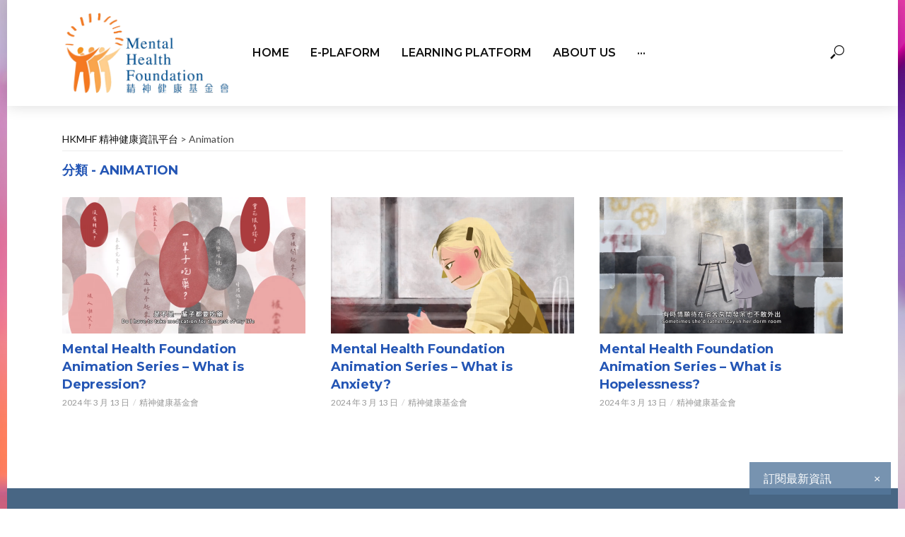

--- FILE ---
content_type: text/html; charset=UTF-8
request_url: https://eplatform.hkmhf.org/category/animation-en/
body_size: 23317
content:
<!DOCTYPE html>
<html lang="en-GB">
<head>
<meta charset="UTF-8">
<meta name="viewport" content="width=device-width,initial-scale=1.0">
<link rel="pingback" href="https://eplatform.hkmhf.org/xmlrpc.php">
<link rel="profile" href="https://gmpg.org/xfn/11" />
<title>Animation &#8211; HKMHF 精神健康資訊平台</title>
<meta name='robots' content='max-image-preview:large' />
<link rel="alternate" href="https://eplatform.hkmhf.org/category/animation-en/" hreflang="en" />
<link rel="alternate" href="https://eplatform.hkmhf.org/category/animation/" hreflang="zh" />
<link rel='dns-prefetch' href='//stats.wp.com' />
<link rel='dns-prefetch' href='//fonts.googleapis.com' />
<link rel="alternate" type="application/rss+xml" title="HKMHF 精神健康資訊平台 &raquo; Feed" href="https://eplatform.hkmhf.org/en/feed/" />
<link rel="alternate" type="application/rss+xml" title="HKMHF 精神健康資訊平台 &raquo; Animation Category Feed" href="https://eplatform.hkmhf.org/category/animation-en/feed/" />
<style id='wp-img-auto-sizes-contain-inline-css' type='text/css'>
img:is([sizes=auto i],[sizes^="auto," i]){contain-intrinsic-size:3000px 1500px}
/*# sourceURL=wp-img-auto-sizes-contain-inline-css */
</style>
<style id='wp-emoji-styles-inline-css' type='text/css'>

	img.wp-smiley, img.emoji {
		display: inline !important;
		border: none !important;
		box-shadow: none !important;
		height: 1em !important;
		width: 1em !important;
		margin: 0 0.07em !important;
		vertical-align: -0.1em !important;
		background: none !important;
		padding: 0 !important;
	}
/*# sourceURL=wp-emoji-styles-inline-css */
</style>
<style id='wp-block-library-inline-css' type='text/css'>
:root{--wp-block-synced-color:#7a00df;--wp-block-synced-color--rgb:122,0,223;--wp-bound-block-color:var(--wp-block-synced-color);--wp-editor-canvas-background:#ddd;--wp-admin-theme-color:#007cba;--wp-admin-theme-color--rgb:0,124,186;--wp-admin-theme-color-darker-10:#006ba1;--wp-admin-theme-color-darker-10--rgb:0,107,160.5;--wp-admin-theme-color-darker-20:#005a87;--wp-admin-theme-color-darker-20--rgb:0,90,135;--wp-admin-border-width-focus:2px}@media (min-resolution:192dpi){:root{--wp-admin-border-width-focus:1.5px}}.wp-element-button{cursor:pointer}:root .has-very-light-gray-background-color{background-color:#eee}:root .has-very-dark-gray-background-color{background-color:#313131}:root .has-very-light-gray-color{color:#eee}:root .has-very-dark-gray-color{color:#313131}:root .has-vivid-green-cyan-to-vivid-cyan-blue-gradient-background{background:linear-gradient(135deg,#00d084,#0693e3)}:root .has-purple-crush-gradient-background{background:linear-gradient(135deg,#34e2e4,#4721fb 50%,#ab1dfe)}:root .has-hazy-dawn-gradient-background{background:linear-gradient(135deg,#faaca8,#dad0ec)}:root .has-subdued-olive-gradient-background{background:linear-gradient(135deg,#fafae1,#67a671)}:root .has-atomic-cream-gradient-background{background:linear-gradient(135deg,#fdd79a,#004a59)}:root .has-nightshade-gradient-background{background:linear-gradient(135deg,#330968,#31cdcf)}:root .has-midnight-gradient-background{background:linear-gradient(135deg,#020381,#2874fc)}:root{--wp--preset--font-size--normal:16px;--wp--preset--font-size--huge:42px}.has-regular-font-size{font-size:1em}.has-larger-font-size{font-size:2.625em}.has-normal-font-size{font-size:var(--wp--preset--font-size--normal)}.has-huge-font-size{font-size:var(--wp--preset--font-size--huge)}.has-text-align-center{text-align:center}.has-text-align-left{text-align:left}.has-text-align-right{text-align:right}.has-fit-text{white-space:nowrap!important}#end-resizable-editor-section{display:none}.aligncenter{clear:both}.items-justified-left{justify-content:flex-start}.items-justified-center{justify-content:center}.items-justified-right{justify-content:flex-end}.items-justified-space-between{justify-content:space-between}.screen-reader-text{border:0;clip-path:inset(50%);height:1px;margin:-1px;overflow:hidden;padding:0;position:absolute;width:1px;word-wrap:normal!important}.screen-reader-text:focus{background-color:#ddd;clip-path:none;color:#444;display:block;font-size:1em;height:auto;left:5px;line-height:normal;padding:15px 23px 14px;text-decoration:none;top:5px;width:auto;z-index:100000}html :where(.has-border-color){border-style:solid}html :where([style*=border-top-color]){border-top-style:solid}html :where([style*=border-right-color]){border-right-style:solid}html :where([style*=border-bottom-color]){border-bottom-style:solid}html :where([style*=border-left-color]){border-left-style:solid}html :where([style*=border-width]){border-style:solid}html :where([style*=border-top-width]){border-top-style:solid}html :where([style*=border-right-width]){border-right-style:solid}html :where([style*=border-bottom-width]){border-bottom-style:solid}html :where([style*=border-left-width]){border-left-style:solid}html :where(img[class*=wp-image-]){height:auto;max-width:100%}:where(figure){margin:0 0 1em}html :where(.is-position-sticky){--wp-admin--admin-bar--position-offset:var(--wp-admin--admin-bar--height,0px)}@media screen and (max-width:600px){html :where(.is-position-sticky){--wp-admin--admin-bar--position-offset:0px}}
.has-text-align-justify{text-align:justify;}

/*# sourceURL=wp-block-library-inline-css */
</style><style id='global-styles-inline-css' type='text/css'>
:root{--wp--preset--aspect-ratio--square: 1;--wp--preset--aspect-ratio--4-3: 4/3;--wp--preset--aspect-ratio--3-4: 3/4;--wp--preset--aspect-ratio--3-2: 3/2;--wp--preset--aspect-ratio--2-3: 2/3;--wp--preset--aspect-ratio--16-9: 16/9;--wp--preset--aspect-ratio--9-16: 9/16;--wp--preset--color--black: #000000;--wp--preset--color--cyan-bluish-gray: #abb8c3;--wp--preset--color--white: #ffffff;--wp--preset--color--pale-pink: #f78da7;--wp--preset--color--vivid-red: #cf2e2e;--wp--preset--color--luminous-vivid-orange: #ff6900;--wp--preset--color--luminous-vivid-amber: #fcb900;--wp--preset--color--light-green-cyan: #7bdcb5;--wp--preset--color--vivid-green-cyan: #00d084;--wp--preset--color--pale-cyan-blue: #8ed1fc;--wp--preset--color--vivid-cyan-blue: #0693e3;--wp--preset--color--vivid-purple: #9b51e0;--wp--preset--color--vlog-acc: #111111;--wp--preset--color--vlog-meta: #999999;--wp--preset--color--vlog-txt: #474747;--wp--preset--color--vlog-bg: #ffffff;--wp--preset--color--vlog-highlight-txt: #ffffff;--wp--preset--color--vlog-highlight-bg: #34495e;--wp--preset--gradient--vivid-cyan-blue-to-vivid-purple: linear-gradient(135deg,rgb(6,147,227) 0%,rgb(155,81,224) 100%);--wp--preset--gradient--light-green-cyan-to-vivid-green-cyan: linear-gradient(135deg,rgb(122,220,180) 0%,rgb(0,208,130) 100%);--wp--preset--gradient--luminous-vivid-amber-to-luminous-vivid-orange: linear-gradient(135deg,rgb(252,185,0) 0%,rgb(255,105,0) 100%);--wp--preset--gradient--luminous-vivid-orange-to-vivid-red: linear-gradient(135deg,rgb(255,105,0) 0%,rgb(207,46,46) 100%);--wp--preset--gradient--very-light-gray-to-cyan-bluish-gray: linear-gradient(135deg,rgb(238,238,238) 0%,rgb(169,184,195) 100%);--wp--preset--gradient--cool-to-warm-spectrum: linear-gradient(135deg,rgb(74,234,220) 0%,rgb(151,120,209) 20%,rgb(207,42,186) 40%,rgb(238,44,130) 60%,rgb(251,105,98) 80%,rgb(254,248,76) 100%);--wp--preset--gradient--blush-light-purple: linear-gradient(135deg,rgb(255,206,236) 0%,rgb(152,150,240) 100%);--wp--preset--gradient--blush-bordeaux: linear-gradient(135deg,rgb(254,205,165) 0%,rgb(254,45,45) 50%,rgb(107,0,62) 100%);--wp--preset--gradient--luminous-dusk: linear-gradient(135deg,rgb(255,203,112) 0%,rgb(199,81,192) 50%,rgb(65,88,208) 100%);--wp--preset--gradient--pale-ocean: linear-gradient(135deg,rgb(255,245,203) 0%,rgb(182,227,212) 50%,rgb(51,167,181) 100%);--wp--preset--gradient--electric-grass: linear-gradient(135deg,rgb(202,248,128) 0%,rgb(113,206,126) 100%);--wp--preset--gradient--midnight: linear-gradient(135deg,rgb(2,3,129) 0%,rgb(40,116,252) 100%);--wp--preset--font-size--small: 12.8px;--wp--preset--font-size--medium: 20px;--wp--preset--font-size--large: 22.4px;--wp--preset--font-size--x-large: 42px;--wp--preset--font-size--normal: 16px;--wp--preset--font-size--huge: 28.8px;--wp--preset--spacing--20: 0.44rem;--wp--preset--spacing--30: 0.67rem;--wp--preset--spacing--40: 1rem;--wp--preset--spacing--50: 1.5rem;--wp--preset--spacing--60: 2.25rem;--wp--preset--spacing--70: 3.38rem;--wp--preset--spacing--80: 5.06rem;--wp--preset--shadow--natural: 6px 6px 9px rgba(0, 0, 0, 0.2);--wp--preset--shadow--deep: 12px 12px 50px rgba(0, 0, 0, 0.4);--wp--preset--shadow--sharp: 6px 6px 0px rgba(0, 0, 0, 0.2);--wp--preset--shadow--outlined: 6px 6px 0px -3px rgb(255, 255, 255), 6px 6px rgb(0, 0, 0);--wp--preset--shadow--crisp: 6px 6px 0px rgb(0, 0, 0);}:where(.is-layout-flex){gap: 0.5em;}:where(.is-layout-grid){gap: 0.5em;}body .is-layout-flex{display: flex;}.is-layout-flex{flex-wrap: wrap;align-items: center;}.is-layout-flex > :is(*, div){margin: 0;}body .is-layout-grid{display: grid;}.is-layout-grid > :is(*, div){margin: 0;}:where(.wp-block-columns.is-layout-flex){gap: 2em;}:where(.wp-block-columns.is-layout-grid){gap: 2em;}:where(.wp-block-post-template.is-layout-flex){gap: 1.25em;}:where(.wp-block-post-template.is-layout-grid){gap: 1.25em;}.has-black-color{color: var(--wp--preset--color--black) !important;}.has-cyan-bluish-gray-color{color: var(--wp--preset--color--cyan-bluish-gray) !important;}.has-white-color{color: var(--wp--preset--color--white) !important;}.has-pale-pink-color{color: var(--wp--preset--color--pale-pink) !important;}.has-vivid-red-color{color: var(--wp--preset--color--vivid-red) !important;}.has-luminous-vivid-orange-color{color: var(--wp--preset--color--luminous-vivid-orange) !important;}.has-luminous-vivid-amber-color{color: var(--wp--preset--color--luminous-vivid-amber) !important;}.has-light-green-cyan-color{color: var(--wp--preset--color--light-green-cyan) !important;}.has-vivid-green-cyan-color{color: var(--wp--preset--color--vivid-green-cyan) !important;}.has-pale-cyan-blue-color{color: var(--wp--preset--color--pale-cyan-blue) !important;}.has-vivid-cyan-blue-color{color: var(--wp--preset--color--vivid-cyan-blue) !important;}.has-vivid-purple-color{color: var(--wp--preset--color--vivid-purple) !important;}.has-black-background-color{background-color: var(--wp--preset--color--black) !important;}.has-cyan-bluish-gray-background-color{background-color: var(--wp--preset--color--cyan-bluish-gray) !important;}.has-white-background-color{background-color: var(--wp--preset--color--white) !important;}.has-pale-pink-background-color{background-color: var(--wp--preset--color--pale-pink) !important;}.has-vivid-red-background-color{background-color: var(--wp--preset--color--vivid-red) !important;}.has-luminous-vivid-orange-background-color{background-color: var(--wp--preset--color--luminous-vivid-orange) !important;}.has-luminous-vivid-amber-background-color{background-color: var(--wp--preset--color--luminous-vivid-amber) !important;}.has-light-green-cyan-background-color{background-color: var(--wp--preset--color--light-green-cyan) !important;}.has-vivid-green-cyan-background-color{background-color: var(--wp--preset--color--vivid-green-cyan) !important;}.has-pale-cyan-blue-background-color{background-color: var(--wp--preset--color--pale-cyan-blue) !important;}.has-vivid-cyan-blue-background-color{background-color: var(--wp--preset--color--vivid-cyan-blue) !important;}.has-vivid-purple-background-color{background-color: var(--wp--preset--color--vivid-purple) !important;}.has-black-border-color{border-color: var(--wp--preset--color--black) !important;}.has-cyan-bluish-gray-border-color{border-color: var(--wp--preset--color--cyan-bluish-gray) !important;}.has-white-border-color{border-color: var(--wp--preset--color--white) !important;}.has-pale-pink-border-color{border-color: var(--wp--preset--color--pale-pink) !important;}.has-vivid-red-border-color{border-color: var(--wp--preset--color--vivid-red) !important;}.has-luminous-vivid-orange-border-color{border-color: var(--wp--preset--color--luminous-vivid-orange) !important;}.has-luminous-vivid-amber-border-color{border-color: var(--wp--preset--color--luminous-vivid-amber) !important;}.has-light-green-cyan-border-color{border-color: var(--wp--preset--color--light-green-cyan) !important;}.has-vivid-green-cyan-border-color{border-color: var(--wp--preset--color--vivid-green-cyan) !important;}.has-pale-cyan-blue-border-color{border-color: var(--wp--preset--color--pale-cyan-blue) !important;}.has-vivid-cyan-blue-border-color{border-color: var(--wp--preset--color--vivid-cyan-blue) !important;}.has-vivid-purple-border-color{border-color: var(--wp--preset--color--vivid-purple) !important;}.has-vivid-cyan-blue-to-vivid-purple-gradient-background{background: var(--wp--preset--gradient--vivid-cyan-blue-to-vivid-purple) !important;}.has-light-green-cyan-to-vivid-green-cyan-gradient-background{background: var(--wp--preset--gradient--light-green-cyan-to-vivid-green-cyan) !important;}.has-luminous-vivid-amber-to-luminous-vivid-orange-gradient-background{background: var(--wp--preset--gradient--luminous-vivid-amber-to-luminous-vivid-orange) !important;}.has-luminous-vivid-orange-to-vivid-red-gradient-background{background: var(--wp--preset--gradient--luminous-vivid-orange-to-vivid-red) !important;}.has-very-light-gray-to-cyan-bluish-gray-gradient-background{background: var(--wp--preset--gradient--very-light-gray-to-cyan-bluish-gray) !important;}.has-cool-to-warm-spectrum-gradient-background{background: var(--wp--preset--gradient--cool-to-warm-spectrum) !important;}.has-blush-light-purple-gradient-background{background: var(--wp--preset--gradient--blush-light-purple) !important;}.has-blush-bordeaux-gradient-background{background: var(--wp--preset--gradient--blush-bordeaux) !important;}.has-luminous-dusk-gradient-background{background: var(--wp--preset--gradient--luminous-dusk) !important;}.has-pale-ocean-gradient-background{background: var(--wp--preset--gradient--pale-ocean) !important;}.has-electric-grass-gradient-background{background: var(--wp--preset--gradient--electric-grass) !important;}.has-midnight-gradient-background{background: var(--wp--preset--gradient--midnight) !important;}.has-small-font-size{font-size: var(--wp--preset--font-size--small) !important;}.has-medium-font-size{font-size: var(--wp--preset--font-size--medium) !important;}.has-large-font-size{font-size: var(--wp--preset--font-size--large) !important;}.has-x-large-font-size{font-size: var(--wp--preset--font-size--x-large) !important;}
/*# sourceURL=global-styles-inline-css */
</style>

<style id='classic-theme-styles-inline-css' type='text/css'>
/*! This file is auto-generated */
.wp-block-button__link{color:#fff;background-color:#32373c;border-radius:9999px;box-shadow:none;text-decoration:none;padding:calc(.667em + 2px) calc(1.333em + 2px);font-size:1.125em}.wp-block-file__button{background:#32373c;color:#fff;text-decoration:none}
/*# sourceURL=/wp-includes/css/classic-themes.min.css */
</style>
<link rel='stylesheet' id='extendify-sdk-utility-classes-css' href='https://eplatform.hkmhf.org/wp-content/plugins/redux-framework/redux-core/extendify-sdk/public/build/extendify-utilities.css?ver=13.1' type='text/css' media='all' />
<link rel='stylesheet' id='af-fontawesome-css' href='https://eplatform.hkmhf.org/wp-content/plugins/asgaros-forum/libs/fontawesome/css/all.min.css?ver=2.7.2' type='text/css' media='all' />
<link rel='stylesheet' id='af-fontawesome-compat-v4-css' href='https://eplatform.hkmhf.org/wp-content/plugins/asgaros-forum/libs/fontawesome/css/v4-shims.min.css?ver=2.7.2' type='text/css' media='all' />
<link rel='stylesheet' id='af-widgets-css' href='https://eplatform.hkmhf.org/wp-content/plugins/asgaros-forum/skin/widgets.css?ver=2.7.2' type='text/css' media='all' />
<link rel='stylesheet' id='formcraft-common-css' href='https://eplatform.hkmhf.org/wp-content/plugins/formcraft3/dist/formcraft-common.css?ver=3.9.3' type='text/css' media='all' />
<link rel='stylesheet' id='formcraft-form-css' href='https://eplatform.hkmhf.org/wp-content/plugins/formcraft3/dist/form.css?ver=3.9.3' type='text/css' media='all' />
<link rel='stylesheet' id='mks_shortcodes_simple_line_icons-css' href='https://eplatform.hkmhf.org/wp-content/plugins/meks-flexible-shortcodes/css/simple-line/simple-line-icons.css?ver=1.3.3' type='text/css' media='screen' />
<link rel='stylesheet' id='mks_shortcodes_css-css' href='https://eplatform.hkmhf.org/wp-content/plugins/meks-flexible-shortcodes/css/style.css?ver=1.3.3' type='text/css' media='screen' />
<link rel='stylesheet' id='tutor-prism-css-css' href='https://eplatform.hkmhf.org/wp-content/plugins/tutor-pro/assets/lib/codesample/prism.css?ver=2.5.0' type='text/css' media='all' />
<link rel='stylesheet' id='tutor-pro-front-css' href='https://eplatform.hkmhf.org/wp-content/plugins/tutor-pro/assets/css/front.css?ver=2.5.0' type='text/css' media='all' />
<link rel='stylesheet' id='tutor-icon-css' href='https://eplatform.hkmhf.org/wp-content/plugins/tutor/assets/css/tutor-icon.min.css?ver=2.5.0' type='text/css' media='all' />
<link rel='stylesheet' id='tutor-css' href='https://eplatform.hkmhf.org/wp-content/plugins/tutor/assets/css/tutor.min.css?ver=2.5.0' type='text/css' media='all' />
<link rel='stylesheet' id='tutor-frontend-css' href='https://eplatform.hkmhf.org/wp-content/plugins/tutor/assets/css/tutor-front.min.css?ver=2.5.0' type='text/css' media='all' />
<style id='tutor-frontend-inline-css' type='text/css'>
.mce-notification.mce-notification-error{display: none !important;}
:root{--tutor-color-primary:#3e64de;--tutor-color-primary-rgb:62, 100, 222;--tutor-color-primary-hover:#395bca;--tutor-color-primary-hover-rgb:57, 91, 202;--tutor-body-color:#212327;--tutor-body-color-rgb:33, 35, 39;--tutor-border-color:#cdcfd5;--tutor-border-color-rgb:205, 207, 213;--tutor-color-gray:#e3e5eb;--tutor-color-gray-rgb:227, 229, 235;}
/*# sourceURL=tutor-frontend-inline-css */
</style>
<link rel='stylesheet' id='tutor-gc-frontend-style-css' href='https://eplatform.hkmhf.org/wp-content/plugins/tutor-pro/addons/google-classroom/assets/css/classroom-frontend.css?ver=6.9' type='text/css' media='all' />
<link rel='stylesheet' id='vlog-fonts-css' href='https://fonts.googleapis.com/css?family=Lato%3A400%7CMontserrat%3A400%2C700%2C600&#038;subset=latin%2Clatin-ext&#038;ver=2.4' type='text/css' media='all' />
<link rel='stylesheet' id='vlog-main-css' href='https://eplatform.hkmhf.org/wp-content/themes/vlog/assets/css/min.css?ver=2.4' type='text/css' media='all' />
<style id='vlog-main-inline-css' type='text/css'>
body,#cancel-comment-reply-link,.vlog-wl-action .vlog-button,.vlog-actions-menu .vlog-action-login a {background-color:#ffffff;background-repeat:repeat;background-attachment:fixed;background-position:center top;background-image:url('https://eplatform.hkmhf.org/wp-content/uploads/2021/12/bubbles-close-up-texture-1-1.jpg');color: #474747;font-family: 'Lato';font-weight: 400;}.vlog-body-box{background-color:#ffffff;}h1, h2, h3, h4, h5, h6,.h1, .h2, .h3, .h4, .h5, .h6,blockquote,.vlog-comments .url,.comment-author b,.vlog-site-header .site-title a,.entry-content thead td,#bbpress-forums .bbp-forum-title, #bbpress-forums .bbp-topic-permalink,.wp-block-cover .wp-block-cover-image-text, .wp-block-cover .wp-block-cover-text, .wp-block-cover h2, .wp-block-cover-image .wp-block-cover-image-text, .wp-block-cover-image .wp-block-cover-text, .wp-block-cover-image h2 {font-family: 'Montserrat';font-weight: 700;}.vlog-site-header a,.dl-menuwrapper li a{font-family: 'Montserrat';font-weight: 600;}body{font-size: 1.6rem;}.entry-headline.h4{font-size: 1.8rem;}.vlog-site-header .vlog-main-nav li a{font-size: 1.6rem;}.vlog-sidebar, .vlog-site-footer p, .vlog-lay-b .entry-content p, .vlog-lay-c .entry-content p, .vlog-lay-d .entry-content p, .vlog-lay-e .entry-content p{font-size: 1.4rem;}.widget .widget-title{font-size: 1.6rem;}.vlog-mod-head .vlog-mod-title h4{font-size: 1.8rem;}h1, .h1 {font-size: 2.8rem;}h2, .h2 {font-size: 2.4rem;}h3, .h3 {font-size: 2.0rem;}h4, .h4, .vlog-no-sid .vlog-lay-d .h5, .vlog-no-sid .vlog-lay-e .h5, .vlog-no-sid .vlog-lay-f .h5 {font-size: 1.8rem;}h5, .h5, .vlog-no-sid .vlog-lay-g .h6 {font-size: 1.6rem;}h6, .h6 {font-size: 1.4rem;}.h7{font-size: 1.3rem;}.entry-headline h4{font-size: 1.8rem;}.meta-item{font-size: 1.2rem;}.vlog-top-bar,.vlog-top-bar .sub-menu{background-color: #34495e;}.vlog-top-bar ul li a,.vlog-site-date{color: #8b97a3;}.vlog-top-bar ul li:hover > a{color: #ffffff;}.vlog-header-middle{height: 150px;}.vlog-header-middle .site-title img{max-height: 150px;}.vlog-site-header,.vlog-header-shadow .vlog-header-wrapper,.vlog-site-header .vlog-main-nav .sub-menu,.vlog-actions-button .sub-menu,.vlog-site-header .vlog-main-nav > li:hover > a,.vlog-actions-button:hover > span,.vlog-action-search.active.vlog-actions-button > span,.vlog-actions-search input[type=text]:focus,.vlog-responsive-header,.dl-menuwrapper .dl-menu{background-color: #ffffff;}.vlog-site-header,.vlog-site-header .entry-title a,.vlog-site-header a,.vlog-custom-cart,.dl-menuwrapper li a,.vlog-site-header .vlog-search-form input[type=text],.vlog-responsive-header,.vlog-responsive-header a.vlog-responsive-header .entry-title a,.dl-menuwrapper button,.vlog-remove-wl, .vlog-remove-ll {color: #111111;}.vlog-main-nav .sub-menu li:hover > a,.vlog-main-nav > .current_page_item > a,.vlog-main-nav .current-menu-item > a,.vlog-main-nav li:not(.menu-item-has-children):hover > a,.vlog-actions-button.vlog-action-search:hover span,.vlog-actions-button.vlog-cart-icon:hover a,.dl-menuwrapper li a:focus,.dl-menuwrapper li a:hover,.dl-menuwrapper button:hover,.vlog-main-nav .vlog-mega-menu .entry-title a:hover,.vlog-menu-posts .entry-title a:hover,.vlog-menu-posts .vlog-remove-wl:hover{color: #0a0505;}.vlog-site-header .vlog-search-form input[type=text]::-webkit-input-placeholder { color: #111111;}.vlog-site-header .vlog-search-form input[type=text]::-moz-placeholder {color: #111111;}.vlog-site-header .vlog-search-form input[type=text]:-ms-input-placeholder {color: #111111;}.vlog-watch-later-count{background-color: #0a0505;}.pulse{-webkit-box-shadow: 0 0 0 0 #f0f0f0, 0 0 0 0 rgba(10,5,5,0.7);box-shadow: 0 0 0 0 #f0f0f0, 0 0 0 0 rgba(10,5,5,0.7);}.vlog-header-bottom{background: #f6f6f6;}.vlog-header-bottom,.vlog-header-bottom .entry-title a,.vlog-header-bottom a,.vlog-header-bottom .vlog-search-form input[type=text]{color: #111111;}.vlog-header-bottom .vlog-main-nav .sub-menu li:hover > a, .vlog-header-bottom .vlog-main-nav > .current_page_item > a, .vlog-header-bottom .vlog-main-nav .current-menu-item > a, .vlog-header-bottom .vlog-main-nav li:not(.menu-item-has-children):hover > a, .vlog-header-bottom .vlog-actions-button.vlog-action-search:hover span,.vlog-header-bottom .entry-title a:hover,.vlog-header-bottom .vlog-remove-wl:hover,.vlog-header-bottom .vlog-mega-menu .entry-title a:hover{color: #9b59b6;}.vlog-header-bottom .vlog-search-form input[type=text]::-webkit-input-placeholder { color: #111111;}.vlog-header-bottom .vlog-search-form input[type=text]::-moz-placeholder {color: #111111;}.vlog-header-bottom .vlog-search-form input[type=text]:-ms-input-placeholder {color: #111111;}.vlog-header-bottom .vlog-watch-later-count{background-color: #9b59b6;}.vlog-header-bottom .pulse{-webkit-box-shadow: 0 0 0 0 #f0f0f0, 0 0 0 0 rgba(155,89,182,0.7);box-shadow: 0 0 0 0 #f0f0f0, 0 0 0 0 rgba(155,89,182,0.7);}.vlog-sticky-header.vlog-site-header,.vlog-sticky-header.vlog-site-header .vlog-main-nav .sub-menu,.vlog-sticky-header .vlog-actions-button .sub-menu,.vlog-sticky-header.vlog-site-header .vlog-main-nav > li:hover > a,.vlog-sticky-header .vlog-actions-button:hover > span,.vlog-sticky-header .vlog-action-search.active.vlog-actions-button > span,.vlog-sticky-header .vlog-actions-search input[type=text]:focus{background-color: #ffffff;}.vlog-sticky-header,.vlog-sticky-header .entry-title a,.vlog-sticky-header a,.vlog-sticky-header .vlog-search-form input[type=text],.vlog-sticky-header.vlog-site-header a{color: #111111;}.vlog-sticky-header .vlog-main-nav .sub-menu li:hover > a,.vlog-sticky-header .vlog-main-nav > .current_page_item > a,.vlog-sticky-header .vlog-main-nav li:not(.menu-item-has-children):hover > a,.vlog-sticky-header .vlog-actions-button.vlog-action-search:hover span,.vlog-sticky-header.vlog-header-bottom .vlog-main-nav .current-menu-item > a,.vlog-sticky-header.vlog-header-bottom .entry-title a:hover,.vlog-sticky-header.vlog-header-bottom.vlog-remove-wl:hover,.vlog-sticky-header .vlog-main-nav .vlog-mega-menu .entry-title a:hover,.vlog-sticky-header .vlog-menu-posts .entry-title a:hover,.vlog-sticky-header .vlog-menu-posts .vlog-remove-wl:hover {color: #0a0505;}.vlog-header-bottom .vlog-search-form input[type=text]::-webkit-input-placeholder { color: #111111;}.vlog-header-bottom .vlog-search-form input[type=text]::-moz-placeholder {color: #111111;}.vlog-header-bottom .vlog-search-form input[type=text]:-ms-input-placeholder {color: #111111;}.vlog-sticky-header .vlog-watch-later-count{background-color: #0a0505;}.vlog-sticky-header .pulse{-webkit-box-shadow: 0 0 0 0 #f0f0f0, 0 0 0 0 rgba(10,5,5,0.7);box-shadow: 0 0 0 0 #f0f0f0, 0 0 0 0 rgba(10,5,5,0.7);}a{color: #111111; }.meta-item,.meta-icon,.meta-comments a,.vlog-prev-next-nav .vlog-pn-ico,.comment-metadata a,.widget_calendar table caption,.widget_archive li,.widget_recent_comments li,.rss-date,.widget_rss cite,.widget_tag_cloud a:after,.widget_recent_entries li .post-date,.meta-tags a:after,.bbp-forums .bbp-forum-freshness a,#vlog-video-sticky-close{color: #999999; }.vlog-pagination .dots:hover, .vlog-pagination a, .vlog-post .entry-category a:hover,a.meta-icon:hover,.meta-comments:hover,.meta-comments:hover a,.vlog-prev-next-nav a,.widget_tag_cloud a,.widget_calendar table tfoot tr td a,.vlog-button-search,.meta-tags a,.vlog-all-link:hover,.vlog-sl-item:hover,.entry-content-single .meta-tags a:hover,#bbpress-forums .bbp-forum-title, #bbpress-forums .bbp-topic-permalink{color: #474747; }.vlog-count,.vlog-button,.vlog-pagination .vlog-button,.vlog-pagination .vlog-button:hover,.vlog-listen-later-count,.vlog-cart-icon a .vlog-cart-count,a.page-numbers:hover,.widget_calendar table tbody td a,.vlog-load-more a,.vlog-next a,.vlog-prev a,.vlog-pagination .next,.vlog-pagination .prev,.mks_author_link,.mks_read_more a,.vlog-wl-action .vlog-button,body .mejs-controls .mejs-time-rail .mejs-time-current,.vlog-link-pages a,body a.llms-button-action {background-color: #111111;}body a.llms-button-action:hover {background-color: #111111;color: #fff;}.vlog-pagination .uil-ripple-css div:nth-of-type(1),.vlog-pagination .uil-ripple-css div:nth-of-type(2),blockquote{border-color: #111111;}.entry-content-single a,#bbpress-forums .bbp-forum-title:hover, #bbpress-forums .bbp-topic-permalink:hover{color: #111111;}.entry-content-single a:hover{color: #474747;}.vlog-site-content,.vlog-content .entry-content-single a.vlog-popup-img { background: #ffffff;}.vlog-content .entry-content-single a.vlog-popup-img{color: #ffffff;}h1,h2,h3,h4,h5,h6,.h1, .h2, .h3, .h4, .h5, .h6,.entry-title a,.vlog-comments .url,.rsswidget:hover,.vlog-format-inplay .entry-category a:hover,.vlog-format-inplay .meta-comments a:hover,.vlog-format-inplay .action-item,.vlog-format-inplay .entry-title a,.vlog-format-inplay .entry-title a:hover { color: #2456b5;}.widget ul li a{color: #474747;}.widget ul li a:hover,.entry-title a:hover,.widget .vlog-search-form .vlog-button-search:hover,.bypostauthor .comment-body .fn:before,.vlog-comments .url:hover,#cancel-comment-reply-link,.widget_tag_cloud a:hover,.meta-tags a:hover,.vlog-remove-wl:hover{color: #111111;}.entry-content p{color: #474747;}.widget_calendar #today:after{background: rgba(71,71,71,0.1)}.vlog-button,.vlog-button a,.vlog-pagination .vlog-button,.vlog-pagination .next,.vlog-pagination .prev,a.page-numbers:hover,.widget_calendar table tbody td a,.vlog-featured-info-2 .entry-title a,.vlog-load-more a,.vlog-next a,.vlog-prev a,.mks_author_link,.mks_read_more a,.vlog-wl-action .vlog-button,.vlog-link-pages a,.vlog-link-pages a:hover{color: #FFF;}#cancel-comment-reply-link, .comment-reply-link, .vlog-rm,.vlog-mod-actions .vlog-all-link,.vlog-slider-controls .owl-next, .vlog-slider-controls .owl-prev {color: #111111; border-color: rgba(17,17,17,0.7)}.vlog-mod-actions .vlog-all-link:hover,.vlog-slider-controls .owl-next:hover, .vlog-slider-controls .owl-prev:hover {color: #474747; border-color: rgba(71,71,71,0.7)}.comment-reply-link:hover,.vlog-rm:hover,a.button.product_type_simple.add_to_cart_button:hover,a.added_to_cart:hover,#cancel-comment-reply-link:hover{color: #474747;border-color: #474747;}.wp-block-button__link,.wp-block-search__button{background: #111111; color: #ffffff;}.wp-block-button__link:hover,.wp-block-search__button:hover{color: #ffffff;}.wp-block-separator{border-color: rgba(71,71,71,0.2);border-bottom-width: 1px;}.wp-block-calendar tfoot a{color: #111111; }.vlog-highlight .entry-category,.vlog-highlight .entry-category a,.vlog-highlight .meta-item a,.vlog-highlight .meta-item span,.vlog-highlight .meta-item,.vlog-highlight.widget_tag_cloud a:hover{color: rgba(255,255,255,0.5);}.vlog-highlight {background: #34495e;color: #ffffff;border: none;}.vlog-highlight .widget-title{border-bottom-color: rgba(255,255,255,0.1);}.vlog-highlight .entry-title,.vlog-highlight .entry-category a:hover,.vlog-highlight .action-item,.vlog-highlight .meta-item a:hover,.vlog-highlight .widget-title span,.vlog-highlight .entry-title a,.widget.vlog-highlight ul li a,.vlog-highlight.widget_calendar table tfoot tr td a,.vlog-highlight .widget_tag_cloud a{color: #ffffff;}.vlog-highlight .widget_calendar #today:after{ background: rgba(255,255,255,0.1);}.widget.vlog-highlightinput[type=number], .widget.vlog-highlight input[type=text], .widget.vlog-highlight input[type=email], .widget.vlog-highlight input[type=url], .widget.vlog-highlight input[type=tel], .widget.vlog-highlight input[type=date], .widget.vlog-highlight input[type=password], .widget.vlog-highlight select, .widget.vlog-highlight textarea{background: #FFF;color: #111;border-color: rgba(255,255,255,0.1);}.vlog-highlight .vlog-button-search{color:#111;}.vlog-bg-box,.author .vlog-mod-desc,.vlog-bg{background: rgba(71,71,71,0.05);}.vlog-pagination .current{background: rgba(71,71,71,0.1);}.vlog-site-footer{background: #34495e;color: #ffffff;}.vlog-site-footer .widget-title,.vlog-site-footer .widget_calendar table tbody td a,.vlog-site-footer .widget_calendar table tfoot tr td a,.vlog-site-footer .widget.mks_author_widget h3,.vlog-site-footer.mks_author_link,.vlog-site-footer .vlog-button:hover,.vlog-site-footer .meta-item a:hover,.vlog-site-footer .entry-category a:hover {color: #ffffff;}.vlog-site-footer a,.vlog-site-footer ul li a,.vlog-site-footer .widget_calendar table tbody td a:hover,.vlog-site-footer .widget_calendar table tfoot tr td a:hover{color: rgba(255,255,255,0.8);}.vlog-site-footer .meta-item a,.vlog-site-footer .meta-item .meta-icon,.vlog-site-footer .widget_recent_entries li .post-date,.vlog-site-footer .meta-item{color: rgba(255,255,255,0.5);}.vlog-site-footer .meta-comments:hover,.vlog-site-footer ul li a:hover,.vlog-site-footer a:hover{color: #ffffff;}.vlog-site-footer .widget .vlog-count,.vlog-site-footer .widget_calendar table tbody td a,.vlog-site-footer a.mks_author_link,.vlog-site-footer a.mks_author_link:hover,.vlog-site-footer .widget_calendar table tbody td a:hover{color: #34495e;background: #ffffff;}.vlog-site-footer .widget .vlog-search-form input[type=text],.vlog-site-footer select{ background: #FFF; color: #111; border:#ffffff;}.vlog-site-footer .widget .vlog-search-form .vlog-button-search{color: #111;}.vlog-site-footer .vlog-mod-actions .vlog-all-link, .vlog-site-footer .vlog-slider-controls .owl-next, .vlog-site-footer .vlog-slider-controls .owl-prev{ color: rgba(255,255,255,0.8); border-color:rgba(255,255,255,0.8);}.vlog-site-footer .vlog-mod-actions .vlog-all-link:hover, .vlog-site-footer .vlog-slider-controls .owl-next:hover, .vlog-site-footer .vlog-slider-controls .owl-prev:hover{ color: rgba(255,255,255,1); border-color:rgba(255,255,255,1);}.entry-content-single ul > li:before,.vlog-comments .comment-content ul > li:before{color: #111111;}input[type=number], input[type=text], input[type=email],input[type=search], input[type=url], input[type=tel], input[type=date], input[type=password], select, textarea,.widget,.vlog-comments,.comment-list,.comment .comment-respond,.widget .vlog-search-form input[type=text],.vlog-content .vlog-prev-next-nav,.vlog-wl-action,.vlog-mod-desc .vlog-search-form,.entry-content table,.entry-content td, .entry-content th,.entry-content-single table,.entry-content-single td, .entry-content-single th,.vlog-comments table,.vlog-comments td, .vlog-comments th,.wp-block-calendar tfoot{border-color: rgba(71,71,71,0.1);}input[type=number]:focus, input[type=text]:focus, input[type=email]:focus, input[type=url]:focus, input[type=tel]:focus, input[type=date]:focus, input[type=password]:focus, select:focus, textarea:focus{border-color: rgba(71,71,71,0.3);}input[type=number], input[type=text], input[type=email], input[type=url], input[type=tel], input[type=date], input[type=password], select, textarea{background-color: rgba(71,71,71,0.03);}body div.wpforms-container-full .wpforms-form input, body div.wpforms-container-full .wpforms-form select, body div.wpforms-container-full .wpforms-form textarea {background-color: rgba(71,71,71,0.03) !important; border-color: rgba(71,71,71,0.1) !important;}.vlog-button,input[type="submit"],.wpcf7-submit,input[type="button"],body div.wpforms-container-full .wpforms-form input[type=submit], body div.wpforms-container-full .wpforms-form button[type=submit], body div.wpforms-container-full .wpforms-form .wpforms-page-button,body div.wpforms-container-full .wpforms-form input[type=submit]:hover, body div.wpforms-container-full .wpforms-form button[type=submit]:hover, body div.wpforms-container-full .wpforms-form .wpforms-page-button:hover {background-color: #111111;}.vlog-comments .comment-content{color: rgba(71,71,71,0.8);}li.bypostauthor > .comment-body,.vlog-rm {border-color: #111111;}.vlog-ripple-circle{stroke: #111111;}.vlog-cover-bg,.vlog-featured-2 .vlog-featured-item,.vlog-featured-3 .vlog-featured-item,.vlog-featured-4 .owl-item,.vlog-featured-5{height: 500px;}.vlog-fa-5-wrapper{height: 428px;}.vlog-fa-5-wrapper .fa-item{height: 178px;}div.bbp-submit-wrapper button, #bbpress-forums #bbp-your-profile fieldset.submit button{color:#FFF;background-color: #111111;}.vlog-breadcrumbs a:hover{color: #474747;}.vlog-breadcrumbs{ border-bottom: 1px solid rgba(71,71,71,0.1);}.vlog-special-tag-label{background-color: rgba(17,17,17,0.5);}.vlog-special-tag-label{background-color: rgba(17,17,17,0.5);}.entry-image:hover .vlog-special-tag-label{background-color: rgba(17,17,17,0.8);}.vlog-format-inplay .entry-category a,.vlog-format-inplay .action-item:hover,.vlog-featured .vlog-format-inplay .meta-icon,.vlog-featured .vlog-format-inplay .meta-item,.vlog-format-inplay .meta-comments a,.vlog-featured-2 .vlog-format-inplay .entry-category a,.vlog-featured-2 .vlog-format-inplay .action-item:hover,.vlog-featured-2 .vlog-format-inplay .meta-icon,.vlog-featured-2 .vlog-format-inplay .meta-item,.vlog-featured-2 .vlog-format-inplay .meta-comments a{color: rgba(36,86,181,0.7);}.site-title{text-transform: uppercase;}.site-description{text-transform: uppercase;}.vlog-site-header{text-transform: uppercase;}.vlog-top-bar{text-transform: uppercase;}.entry-title{text-transform: none;}.entry-category a{text-transform: uppercase;}.vlog-mod-title, comment-author .fn{text-transform: uppercase;}.widget-title{text-transform: uppercase;}.has-small-font-size{ font-size: 1.1rem;}.has-large-font-size{ font-size: 1.8rem;}.has-huge-font-size{ font-size: 2.1rem;}@media(min-width: 768px){.has-small-font-size{ font-size: 1.2rem;}.has-normal-font-size{ font-size: 1.6rem;}.has-large-font-size{ font-size: 2.2rem;}.has-huge-font-size{ font-size: 2.8rem;}}.has-vlog-acc-background-color{ background-color: #111111;}.has-vlog-acc-color{ color: #111111;}.has-vlog-meta-background-color{ background-color: #999999;}.has-vlog-meta-color{ color: #999999;}.has-vlog-txt-background-color{ background-color: #474747;}.has-vlog-txt-color{ color: #474747;}.has-vlog-bg-background-color{ background-color: #ffffff;}.has-vlog-bg-color{ color: #ffffff;}.has-vlog-highlight-txt-background-color{ background-color: #ffffff;}.has-vlog-highlight-txt-color{ color: #ffffff;}.has-vlog-highlight-bg-background-color{ background-color: #34495e;}.has-vlog-highlight-bg-color{ color: #34495e;}
/*# sourceURL=vlog-main-inline-css */
</style>
<link rel='stylesheet' id='meks-ads-widget-css' href='https://eplatform.hkmhf.org/wp-content/plugins/meks-easy-ads-widget/css/style.css?ver=2.0.5' type='text/css' media='all' />
<link rel='stylesheet' id='meks_instagram-widget-styles-css' href='https://eplatform.hkmhf.org/wp-content/plugins/meks-easy-instagram-widget/css/widget.css?ver=6.9' type='text/css' media='all' />
<link rel='stylesheet' id='meks-flickr-widget-css' href='https://eplatform.hkmhf.org/wp-content/plugins/meks-simple-flickr-widget/css/style.css?ver=1.2' type='text/css' media='all' />
<link rel='stylesheet' id='meks-author-widget-css' href='https://eplatform.hkmhf.org/wp-content/plugins/meks-smart-author-widget/css/style.css?ver=1.1.3' type='text/css' media='all' />
<link rel='stylesheet' id='meks-social-widget-css' href='https://eplatform.hkmhf.org/wp-content/plugins/meks-smart-social-widget/css/style.css?ver=1.5' type='text/css' media='all' />
<link rel='stylesheet' id='meks-themeforest-widget-css' href='https://eplatform.hkmhf.org/wp-content/plugins/meks-themeforest-smart-widget/css/style.css?ver=1.4' type='text/css' media='all' />
<link rel='stylesheet' id='meks_ess-main-css' href='https://eplatform.hkmhf.org/wp-content/plugins/meks-easy-social-share/assets/css/main.css?ver=1.2.6' type='text/css' media='all' />
<link rel='stylesheet' id='jetpack_css-css' href='https://eplatform.hkmhf.org/wp-content/plugins/jetpack/css/jetpack.css?ver=12.3.1' type='text/css' media='all' />
<script type="text/javascript" src="https://eplatform.hkmhf.org/wp-includes/js/jquery/jquery.min.js?ver=3.7.1" id="jquery-core-js"></script>
<script type="text/javascript" src="https://eplatform.hkmhf.org/wp-includes/js/jquery/jquery-migrate.min.js?ver=3.4.1" id="jquery-migrate-js"></script>
<link rel="https://api.w.org/" href="https://eplatform.hkmhf.org/wp-json/" /><link rel="alternate" title="JSON" type="application/json" href="https://eplatform.hkmhf.org/wp-json/wp/v2/categories/255" /><link rel="EditURI" type="application/rsd+xml" title="RSD" href="https://eplatform.hkmhf.org/xmlrpc.php?rsd" />
<meta name="generator" content="WordPress 6.9" />
<meta name="generator" content="TutorLMS 2.5.0" />
<meta name="framework" content="Redux 4.3.4" />	<style>img#wpstats{display:none}</style>
		<link rel="icon" href="https://eplatform.hkmhf.org/wp-content/uploads/2022/08/cropped-mhf-logo-favicon-32x32.png" sizes="32x32" />
<link rel="icon" href="https://eplatform.hkmhf.org/wp-content/uploads/2022/08/cropped-mhf-logo-favicon-192x192.png" sizes="192x192" />
<link rel="apple-touch-icon" href="https://eplatform.hkmhf.org/wp-content/uploads/2022/08/cropped-mhf-logo-favicon-180x180.png" />
<meta name="msapplication-TileImage" content="https://eplatform.hkmhf.org/wp-content/uploads/2022/08/cropped-mhf-logo-favicon-270x270.png" />
		<style type="text/css" id="wp-custom-css">
			body {
	background-size: cover;
}

.text-sm{
	font-size:0.8em;
}
.widget .mks_button.mks_button_small{
  margin:0;
  width:100%;
}.widget .mks_button.mks_button_small{
  margin:0;
  width:100%;
}

.site-header-area {
  background: url(/wp-content/uploads/2022/02/header-banner-v3.jpg);
	background-repeat: no-repeat;
	background-position: center;
	background-size: cover;
  height: 264px;
  width: 1260px;
	margin-bottom: 40px !important;
}

#site-header {
  margin-bottom: 10px;
  font-size: 30px;
  font-weight: 700;
}

#site-slogan {
  font-size: 18px;
  line-height: 25px;
	margin-bottom: 50px;
}

.vlog-content {
	width:100%;
}

.module-series .entry-header {
	width: 100%;
}

.no-post-info .entry-meta,
.no-meta .entry-meta{
	display:none;
}

.vlog-highlight,
.vlog-site-footer{
	background-color:#486684;
}
.vlog-site-footer .formcraft-css .fc-form{
	box-shadow:none;
}

.vlog-pagination .next.page-numbers{
	background-color: #f9a54d;
}

.vlog-pagination .page-numbers.current{
	background-color: #fde0b4;
}

.vlog-pagination a.page-numbers:hover{
	background-color: #f9a54d;
}

.vlog-cover-bg {
	background:#667b91;
}

.vlog-cover:before {
  background: -webkit-gradient(linear,left top,right top,from(#667b91),to(rgba(0,0,0,0)));
  background: linear-gradient(to right,#667b91 0,rgba(0,0,0,0) 100%);
}

.vlog-cover:after {
  background: -webkit-gradient(linear,left top,right top,from(rgba(0,0,0,0)),to(#667b91));
  background: linear-gradient(to right,rgba(0,0,0,0) 0,#667b91 100%);
}

.coauthor-area {
	padding: 10px;
	margin-bottom: 20px;
	overflow: hidden;
}

.coauthor-area:last-child {
	margin-bottom: 0px;
}

.coauthor-area:after {
	content: "";
	clear: both;
	display: table;
}
.author-block{
	display:flex;
}
.author-block>div:nth-child(1){
	width:170px;
}
.author-block>div:nth-child(2){
	flex:1;
}
.author-block a.vlog-button{
	background-color:	#f9a54d;
}
.frontpage-series .entry-image a {
	position: relative;
}

.formcraft-css .powered-by {
	display: none !important;
}

.popup {
	position: fixed;
	padding: 10px 20px;
	background-color: rgb(86 120 157 / 80%);
	color: #ffffff;
	width: 50%; 
	cursor: pointer;
	transition:all 0.3s ease;
}

.popup:hover {
	background-color: rgb(86 120 157 / 90%);
}

#newsletter-popup {
  right: 20px;
	bottom: 20px;
	max-width: 200px; 
}

#newsletter-popup #close {
	position: absolute;
	right: 15px;
	cursor: pointer;
}

#survey-popup {
	display: none;
	z-index: 100;
	right: 20px;
	bottom: 80px;
	max-width: 440px; 
}

#survey-popup #close {
	position: absolute;
	right: 15px;
	cursor: pointer;
}

#popup-back {
	display: none;
	position: fixed; 
	z-index: 9001; 
	padding-top: 100px;
	left: 0;
	top: 0;
	width: 100%; 
	height: 100%;
	overflow: auto; 
	background-color: rgb(0,0,0);
	background-color: rgba(0,0,0,0.4);
}

#popup-back #close {
	position: absolute;
	right: 10px;
	top: 0px;
	z-index: 9003;
	cursor: pointer;
	font-size: 20px;
	font-weight: bold;
}

#survey-form {
	background-color: #fefefe;
	position: relative;
  margin: auto;
  padding: 20px;
  border: 1px solid #888;
  width: 100%;
	max-width: 390px;
	z-index: 9002;
}

.roll-down {
	overflow: hidden;
	cursor: pointer;
	transition-delay: 0s;
	transition-duration: 0.5s;
	transition-property: all;
	transition-timing-function: ease-in-out;
}

.roll-down {
	padding-left: 1em;
}

.roll-down.close {
	height: 44px;
}
.roll-down.open {
	height: 100%;
}

.roll-down.girl-emotion-24.close {
	height: 44px;
}

.roll-down.girl-emotion-24.open {
	height: 349px;
}

.roll-down.girl-pharmacotherapy.close {
	height: 25px;
}

.roll-down-title {
  color: #2456b5;
	font-weight: bold;
}

.frontpage-series .entry-image a:after {
	position: absolute;
	top: 8px;
	left: 8px;
	box-sizing: border-box;
	display: inline-block;
	padding-bottom: 6px;
	padding-left: 8px;
	padding-right: 8px;
	padding-top: 6px;
	z-index: 5;
	font-size: 9px;
	font-weight: 400;
	line-height: 10px;
	text-align: center;
	text-decoration-thickness: auto;
	text-size-adjust: 100%;
	text-transform: uppercase;
	color: rgb(255, 255, 255);
	background-attachment: scroll;
	background-clip: border-box;
	background-color: rgb(86 120 157 / 60%);
	background-image: none;
	background-origin: padding-box;
	background-position-x: 0%;
	background-position-y: 0%;
	background-size: auto;
	cursor: pointer;
	outline-color: rgb(255, 255, 255);
	outline-style: none;
	outline-width: 0px;
	transition-delay: 0s;
	transition-duration: 0.25s;
	transition-property: all;
	transition-timing-function: ease-in-out;
	text-rendering: optimizelegibility;
	-webkit-font-smoothing: antialiased;
	overflow-wrap: break-word;
	-webkit-box-direction: normal;
	-webkit-tap-highlight-color: rgba(0, 0, 0, 0);
	
}
.entry-image:hover a:after {
	background-color: rgb(86 120 157 / 90%);
}

.frontpage-series .entry-image a:before {
	position: absolute;
	top: 8px;
	left: 86px;
	box-sizing: border-box;
	display: inline-block;
	padding-bottom: 6px;
	padding-left: 8px;
	padding-right: 8px;
	padding-top: 6px;
	z-index: 5;
	font-size: 9px;
	font-weight: 400;
	line-height: 10px;
	text-align: center;
	text-decoration-thickness: auto;
	text-size-adjust: 100%;
	text-transform: uppercase;
	color: rgb(255, 255, 255);
	background-attachment: scroll;
	background-clip: border-box;
	background-color: rgb(86 120 157 / 60%);
	background-image: none;
	background-origin: padding-box;
	background-position-x: 0%;
	background-position-y: 0%;
	background-size: auto;
	cursor: pointer;
	outline-color: rgb(255, 255, 255);
	outline-style: none;
	outline-width: 0px;
	transition-delay: 0s;
	transition-duration: 0.25s;
	transition-property: all;
	transition-timing-function: ease-in-out;
	text-rendering: optimizelegibility;
	-webkit-font-smoothing: antialiased;
	overflow-wrap: break-word;
	-webkit-box-direction: normal;
	-webkit-tap-highlight-color: rgba(0, 0, 0, 0);
	
}
.entry-image:hover a:before {
	background-color: rgb(86 120 157 / 90%);
}

.vlog-labels .vlog-special-tag-label{
	background-color: rgb(86 120 157 / 80%);
}
.entry-image:hover .vlog-labels .vlog-special-tag-label{
	background-color: rgb(86 120 157 / 95%);
}

.frontpage-tags{
		position: absolute;
    top: 8px;
    left: 8px;
    box-sizing: border-box;
    
		display:flex;
		gap: 4px;
	pointer-events:none;
}
.frontpage-tags span{
	    background-color: rgb(86 120 157 / 60%);
display: inline-block;
    padding-bottom: 6px;
    padding-left: 8px;
    padding-right: 8px;
    padding-top: 6px;
    z-index: 5;
    font-size: 9px;
    font-weight: 400;
    line-height: 10px;
    text-align: center;
    text-decoration-thickness: auto;
    text-size-adjust: 100%;
    text-transform: uppercase;
    color: rgb(255, 255, 255);
    background-attachment: scroll;
    background-clip: border-box;

    background-image: none;
    background-origin: padding-box;
    background-position-x: 0%;
    background-position-y: 0%;
    background-size: auto;
    cursor: pointer;
    outline-color: rgb(255, 255, 255);
    outline-style: none;
    outline-width: 0px;
    transition-delay: 0s;
    transition-duration: 0.25s;
    transition-property: all;
    transition-timing-function: ease-in-out;
    text-rendering: optimizelegibility;
    -webkit-font-smoothing: antialiased;
    overflow-wrap: break-word;
    -webkit-box-direction: normal;
    -webkit-tap-highlight-color: rgba(0, 0, 0, 0);
}

.vlog-prev-next-cover-nav span {
	color: #ffcf8f;
}

.entry-content-single .single-link a {
	color: #f99e5c;
}

.vlog-content li {
	padding-left: 1em;
	text-indent: -1em;
}

.special-thanks .vlog-mod-head{
	text-align:center;	
}

.special-thanks .vlog-mod-head h4{
	font-size: 1.4em;
	border-bottom: 2px solid gray;
	padding: 0 15px 6px;
	
}

.special-thanks .vlog-txt-module{
	display:flex;
	text-align: center;
	justify-content:center;
	gap:1rem;
}

@media (max-width: 1260px) {
	.site-header-area {
		width: 100vw;
		height: 35vw;
	}
}

@media (max-width: 782px) {
	.site-header-area {
		margin-bottom: 28px !important;
	}
}

@media (max-width: 767px) {
  .vlog-module article, .vlog-module article:last-child {
    margin-bottom: 24px;
    width: 50%;
  }

  .vlog-module article .entry-content, .vlog-module article:last-child .entry-content {
    display: none;
  }
	
	.site-header-area {
		margin-bottom: 15px !important;
	}
}		</style>
		<meta name="facebook-domain-verification" content="4dazb6pho7429wt4lzyiv4omevgp4c" />
<!-- Meta Pixel Code -->
<script>
!function(f,b,e,v,n,t,s)
{if(f.fbq)return;n=f.fbq=function(){n.callMethod?
n.callMethod.apply(n,arguments):n.queue.push(arguments)};
if(!f._fbq)f._fbq=n;n.push=n;n.loaded=!0;n.version='2.0';
n.queue=[];t=b.createElement(e);t.async=!0;
t.src=v;s=b.getElementsByTagName(e)[0];
s.parentNode.insertBefore(t,s)}(window, document,'script',
'https://connect.facebook.net/en_US/fbevents.js');
fbq('init', '783903106063528');
fbq('track', 'PageView');
</script>
<noscript><img height="1" width="1" style="display:none"
src="https://www.facebook.com/tr?id=783903106063528&ev=PageView&noscript=1"
/></noscript>
<!-- End Meta Pixel Code -->
<!-- Google tag (gtag.js) -->
<script async src="https://www.googletagmanager.com/gtag/js?id=G-JGPFGB25L6"></script>
<script>
  window.dataLayer = window.dataLayer || [];
  function gtag(){dataLayer.push(arguments);}
  gtag('js', new Date());

  gtag('config', 'G-JGPFGB25L6');
</script>
</head>

<body class="archive category category-animation-en category-255 wp-theme-vlog tutor-lms vlog-boxed vlog-v_2_4">

			<div class="vlog-body-box">
	    
                
                
        <header id="header" class="vlog-site-header vlog-header-shadow hidden-xs hidden-sm">
            
            <div class="vlog-header-wrapper">
<div class="container">
	<div class="vlog-header-1 vlog-header-middle">
		<div class="vlog-slot-l">
			
<div class="vlog-site-branding vlog-logo-only">

			<span class="site-title h1"><a href="https://eplatform.hkmhf.org/en/" rel="home"><img class="vlog-logo" src="https://eplatform.hkmhf.org/wp-content/uploads/2021/11/mhf-logo-outline.png" alt="HKMHF 精神健康資訊平台"></a></span>
	
	</div>

		</div>
		<div class="vlog-slot-c">
			<nav class="vlog-main-navigation">	
				<ul id="menu-main-en" class="vlog-main-nav vlog-menu"><li id="menu-item-3483" class="menu-item menu-item-type-post_type menu-item-object-page menu-item-home menu-item-3483"><a href="https://eplatform.hkmhf.org/en/" onClick="return true">Home</a><li id="menu-item-3476" class="menu-item menu-item-type-custom menu-item-object-custom current-menu-ancestor current-menu-parent menu-item-has-children menu-item-3476"><a href="#" onClick="return true">E-plaform</a>
<ul class="sub-menu">
	<li id="menu-item-3684" class="menu-item menu-item-type-taxonomy menu-item-object-category menu-item-3684"><a href="https://eplatform.hkmhf.org/category/article_en/" onClick="return true">Article</a>	<li id="menu-item-3685" class="menu-item menu-item-type-taxonomy menu-item-object-category menu-item-3685"><a href="https://eplatform.hkmhf.org/category/video_en/" onClick="return true">Video</a>	<li id="menu-item-3686" class="menu-item menu-item-type-taxonomy menu-item-object-category menu-item-3686"><a href="https://eplatform.hkmhf.org/category/podcast_en/" onClick="return true">Podcast</a>	<li id="menu-item-3872" class="menu-item menu-item-type-taxonomy menu-item-object-category current-menu-item menu-item-3872"><a href="https://eplatform.hkmhf.org/category/animation-en/" aria-current="page" onClick="return true">Animation</a></ul>
<li id="menu-item-3913" class="menu-item menu-item-type-custom menu-item-object-custom menu-item-3913"><a href="https://course.hkmhf.org" onClick="return true">Learning platform</a><li id="menu-item-3481" class="menu-item menu-item-type-custom menu-item-object-custom menu-item-3481"><a href="https://hkmhf.org/about-us/?lang=en" onClick="return true">About Us</a><li id="menu-item-3482" class="menu-item menu-item-type-custom menu-item-object-custom menu-item-3482"><a href="https://hkmhf.org/contact-page/?lang=en" onClick="return true">Contact Us</a><li id="menu-item-3475" class="pll-parent-menu-item menu-item menu-item-type-custom menu-item-object-custom current-menu-parent menu-item-has-children menu-item-3475"><a href="#pll_switcher" onClick="return true">English</a>
<ul class="sub-menu">
	<li id="menu-item-3475-en" class="lang-item lang-item-111 lang-item-en current-lang lang-item-first menu-item menu-item-type-custom menu-item-object-custom menu-item-3475-en"><a href="https://eplatform.hkmhf.org/category/animation-en/" onClick="return true" hreflang="en-GB" lang="en-GB">English</a>	<li id="menu-item-3475-zh" class="lang-item lang-item-141 lang-item-zh menu-item menu-item-type-custom menu-item-object-custom menu-item-3475-zh"><a href="https://eplatform.hkmhf.org/category/animation/" onClick="return true" hreflang="zh-HK" lang="zh-HK">中文 (香港)</a></ul>
<li id="vlog-menu-item-more" class="menu-item menu-item-type-custom menu-item-object-custom menu-item-has-children"><a href="javascript:void(0)">&middot;&middot;&middot;</a><ul class="sub-menu"></ul></li></ul>	</nav>     
		</div> 	
		<div class="vlog-slot-r">
				<div class="vlog-actions-menu">
	<ul class="vlog-menu">
					<li class="vlog-actions-button vlog-action-search">
	<span>
		<i class="fv fv-search"></i>
	</span>
	<ul class="sub-menu">
		<form class="vlog-search-form" action="https://eplatform.hkmhf.org/en/" method="get"><input name="s" type="text" value="" placeholder="輸入關鍵字" /><button type="submit" class="vlog-button-search"><i class="fv fv-search"></i></button>
</form>	</ul>
</li>			</ul>
	</div>
		</div>
	</div>
</div>
</div>    
        </header>
    
                        					
<div id="vlog-sticky-header" class="vlog-sticky-header vlog-site-header vlog-header-shadow vlog-header-bottom hidden-xs hidden-sm">
	
		<div class="container">
				<div class="vlog-slot-l">
										<div class="vlog-site-branding mini">
		<span class="site-title h1"><a href="https://eplatform.hkmhf.org/en/" rel="home"><img class="vlog-logo-mini" src="https://eplatform.hkmhf.org/wp-content/uploads/2022/02/mhf-logo-outline-1.png" alt="HKMHF 精神健康資訊平台"></a></span>
</div>				</div>
				<div class="vlog-slot-c">
											<nav class="vlog-main-navigation">	
				<ul id="menu-main-en-1" class="vlog-main-nav vlog-menu"><li class="menu-item menu-item-type-post_type menu-item-object-page menu-item-home menu-item-3483"><a href="https://eplatform.hkmhf.org/en/" onClick="return true">Home</a><li class="menu-item menu-item-type-custom menu-item-object-custom current-menu-ancestor current-menu-parent menu-item-has-children menu-item-3476"><a href="#" onClick="return true">E-plaform</a>
<ul class="sub-menu">
	<li class="menu-item menu-item-type-taxonomy menu-item-object-category menu-item-3684"><a href="https://eplatform.hkmhf.org/category/article_en/" onClick="return true">Article</a>	<li class="menu-item menu-item-type-taxonomy menu-item-object-category menu-item-3685"><a href="https://eplatform.hkmhf.org/category/video_en/" onClick="return true">Video</a>	<li class="menu-item menu-item-type-taxonomy menu-item-object-category menu-item-3686"><a href="https://eplatform.hkmhf.org/category/podcast_en/" onClick="return true">Podcast</a>	<li class="menu-item menu-item-type-taxonomy menu-item-object-category current-menu-item menu-item-3872"><a href="https://eplatform.hkmhf.org/category/animation-en/" aria-current="page" onClick="return true">Animation</a></ul>
<li class="menu-item menu-item-type-custom menu-item-object-custom menu-item-3913"><a href="https://course.hkmhf.org" onClick="return true">Learning platform</a><li class="menu-item menu-item-type-custom menu-item-object-custom menu-item-3481"><a href="https://hkmhf.org/about-us/?lang=en" onClick="return true">About Us</a><li class="menu-item menu-item-type-custom menu-item-object-custom menu-item-3482"><a href="https://hkmhf.org/contact-page/?lang=en" onClick="return true">Contact Us</a><li class="pll-parent-menu-item menu-item menu-item-type-custom menu-item-object-custom current-menu-parent menu-item-has-children menu-item-3475"><a href="#pll_switcher" onClick="return true">English</a>
<ul class="sub-menu">
	<li class="lang-item lang-item-111 lang-item-en current-lang lang-item-first menu-item menu-item-type-custom menu-item-object-custom menu-item-3475-en"><a href="https://eplatform.hkmhf.org/category/animation-en/" onClick="return true" hreflang="en-GB" lang="en-GB">English</a>	<li class="lang-item lang-item-141 lang-item-zh menu-item menu-item-type-custom menu-item-object-custom menu-item-3475-zh"><a href="https://eplatform.hkmhf.org/category/animation/" onClick="return true" hreflang="zh-HK" lang="zh-HK">中文 (香港)</a></ul>
<li id="vlog-menu-item-more" class="menu-item menu-item-type-custom menu-item-object-custom menu-item-has-children"><a href="javascript:void(0)">&middot;&middot;&middot;</a><ul class="sub-menu"></ul></li></ul>	</nav>					   

				</div> 	
				<div class="vlog-slot-r">
												<div class="vlog-actions-menu">
	<ul class="vlog-menu">
					<li class="vlog-actions-button vlog-action-search">
	<span>
		<i class="fv fv-search"></i>
	</span>
	<ul class="sub-menu">
		<form class="vlog-search-form" action="https://eplatform.hkmhf.org/en/" method="get"><input name="s" type="text" value="" placeholder="輸入關鍵字" /><button type="submit" class="vlog-button-search"><i class="fv fv-search"></i></button>
</form>	</ul>
</li>			</ul>
	</div>
					 
				</div>
		</div>

</div>				            
        <div id="vlog-responsive-header" class="vlog-responsive-header hidden-lg hidden-md">
	<div class="container">
				<div class="vlog-site-branding mini">
		<span class="site-title h1"><a href="https://eplatform.hkmhf.org/en/" rel="home"><img class="vlog-logo-mini" src="https://eplatform.hkmhf.org/wp-content/uploads/2022/02/mhf-logo-outline-1.png" alt="HKMHF 精神健康資訊平台"></a></span>
</div>		
		<ul class="vlog-responsive-actions">
																	<li class="vlog-actions-button vlog-action-search">
	<span>
		<i class="fv fv-search"></i>
	</span>
	<ul class="sub-menu">
		<form class="vlog-search-form" action="https://eplatform.hkmhf.org/en/" method="get"><input name="s" type="text" value="" placeholder="輸入關鍵字" /><button type="submit" class="vlog-button-search"><i class="fv fv-search"></i></button>
</form>	</ul>
</li>										</ul>
	</div>

	<div id="dl-menu" class="dl-menuwrapper">
		<button class="dl-trigger"><i class="fa fa-bars"></i></button>	

						<ul id="menu-main-en-2" class="vlog-mob-nav dl-menu"><li class="menu-item menu-item-type-post_type menu-item-object-page menu-item-home menu-item-3483"><a href="https://eplatform.hkmhf.org/en/" onClick="return true">Home</a><li class="menu-item menu-item-type-custom menu-item-object-custom current-menu-ancestor current-menu-parent menu-item-has-children menu-item-3476"><a href="#" onClick="return true">E-plaform</a>
<ul class="sub-menu">
	<li class="menu-item menu-item-type-taxonomy menu-item-object-category menu-item-3684"><a href="https://eplatform.hkmhf.org/category/article_en/" onClick="return true">Article</a>	<li class="menu-item menu-item-type-taxonomy menu-item-object-category menu-item-3685"><a href="https://eplatform.hkmhf.org/category/video_en/" onClick="return true">Video</a>	<li class="menu-item menu-item-type-taxonomy menu-item-object-category menu-item-3686"><a href="https://eplatform.hkmhf.org/category/podcast_en/" onClick="return true">Podcast</a>	<li class="menu-item menu-item-type-taxonomy menu-item-object-category current-menu-item menu-item-3872"><a href="https://eplatform.hkmhf.org/category/animation-en/" aria-current="page" onClick="return true">Animation</a></ul>
<li class="menu-item menu-item-type-custom menu-item-object-custom menu-item-3913"><a href="https://course.hkmhf.org" onClick="return true">Learning platform</a><li class="menu-item menu-item-type-custom menu-item-object-custom menu-item-3481"><a href="https://hkmhf.org/about-us/?lang=en" onClick="return true">About Us</a><li class="menu-item menu-item-type-custom menu-item-object-custom menu-item-3482"><a href="https://hkmhf.org/contact-page/?lang=en" onClick="return true">Contact Us</a><li class="pll-parent-menu-item menu-item menu-item-type-custom menu-item-object-custom current-menu-parent menu-item-has-children menu-item-3475"><a href="#pll_switcher" onClick="return true">English</a>
<ul class="sub-menu">
	<li class="lang-item lang-item-111 lang-item-en current-lang lang-item-first menu-item menu-item-type-custom menu-item-object-custom menu-item-3475-en"><a href="https://eplatform.hkmhf.org/category/animation-en/" onClick="return true" hreflang="en-GB" lang="en-GB">English</a>	<li class="lang-item lang-item-141 lang-item-zh menu-item menu-item-type-custom menu-item-object-custom menu-item-3475-zh"><a href="https://eplatform.hkmhf.org/category/animation/" onClick="return true" hreflang="zh-HK" lang="zh-HK">中文 (香港)</a></ul>
</ul>				
	</div>

</div>
    	<div id="content" class="vlog-site-content">





<div class="vlog-section vlog-no-sid">
    <div class="container">
        
        
        <div class="vlog-content">
            <div class="row">
                <div class="vlog-module module-posts col-lg-12">
                	
                								<div id="vlog-breadcrumbs" class="vlog-breadcrumbs"><span><a title="HKMHF 精神健康資訊平台" href="https://eplatform.hkmhf.org" class="home"><span>HKMHF 精神健康資訊平台</span></a></span> &gt; <span><span class="archive taxonomy category current-item">Animation</span></span></div>					
				    <div class="vlog-mod-head"><div class="vlog-mod-title"><h1 class="h4">分類 - Animation</h1></div></div>
				    <div class="row vlog-posts row-eq-height vlog-posts">
				    	
				    								
							
														
								<article class="vlog-lay-e vlog-post col-lg-4 col-sm-4 col-md-4 col-xs-12 post-3876 post type-post status-publish format-video has-post-thumbnail hentry category-animation-en post_format-post-format-video">
	
	    <div class="entry-image">
            <a href="https://eplatform.hkmhf.org/animation-en/mental-health-foundation-animation-series-what-is-depression/" title="Mental Health Foundation Animation Series – What is Depression?" class=""  data-id="3876">
            <img width="344" height="193" src="https://eplatform.hkmhf.org/wp-content/uploads/2023/11/Screenshot-2023-11-01-115220-344x193.png" class="attachment-vlog-lay-e-full size-vlog-lay-e-full wp-post-image" alt="" srcset="https://eplatform.hkmhf.org/wp-content/uploads/2023/11/Screenshot-2023-11-01-115220-344x193.png 344w, https://eplatform.hkmhf.org/wp-content/uploads/2023/11/Screenshot-2023-11-01-115220-300x169.png 300w, https://eplatform.hkmhf.org/wp-content/uploads/2023/11/Screenshot-2023-11-01-115220-1024x576.png 1024w, https://eplatform.hkmhf.org/wp-content/uploads/2023/11/Screenshot-2023-11-01-115220-768x428.png 768w, https://eplatform.hkmhf.org/wp-content/uploads/2023/11/Screenshot-2023-11-01-115220-1536x864.png 1536w, https://eplatform.hkmhf.org/wp-content/uploads/2023/11/Screenshot-2023-11-01-115220-1104x621.png 1104w, https://eplatform.hkmhf.org/wp-content/uploads/2023/11/Screenshot-2023-11-01-115220-366x205.png 366w, https://eplatform.hkmhf.org/wp-content/uploads/2023/11/Screenshot-2023-11-01-115220-534x300.png 534w, https://eplatform.hkmhf.org/wp-content/uploads/2023/11/Screenshot-2023-11-01-115220-165x92.png 165w, https://eplatform.hkmhf.org/wp-content/uploads/2023/11/Screenshot-2023-11-01-115220-249x140.png 249w, https://eplatform.hkmhf.org/wp-content/uploads/2023/11/Screenshot-2023-11-01-115220-232x130.png 232w, https://eplatform.hkmhf.org/wp-content/uploads/2023/11/Screenshot-2023-11-01-115220.png 1920w" sizes="(max-width: 344px) 100vw, 344px" />            	                </a>
    </div>
	
	<div class="entry-header">

		        
        
                
	    <h2 class="entry-title h5"><a href="https://eplatform.hkmhf.org/animation-en/mental-health-foundation-animation-series-what-is-depression/">Mental Health Foundation Animation Series – What is Depression?</a></h2>
	</div>
    
                        <div class="entry-meta"><div class="meta-item meta-date"><span class="updated meta-icon">2024 年 3 月 13 日</span></div><div class="meta-item meta-author"><span class="vcard author"><span class="fn"><a href="https://eplatform.hkmhf.org/en/author/hkmhf/" class="meta-icon">精神健康基金會</a></span></span></div></div>
            

	    
            

</article>															
														
								<article class="vlog-lay-e vlog-post col-lg-4 col-sm-4 col-md-4 col-xs-12 post-3873 post type-post status-publish format-video has-post-thumbnail hentry category-animation-en post_format-post-format-video">
	
	    <div class="entry-image">
            <a href="https://eplatform.hkmhf.org/animation-en/mental-health-foundation-animation-series-what-is-anxiety/" title="Mental Health Foundation Animation Series – What is Anxiety?" class=""  data-id="3873">
            <img width="344" height="193" src="https://eplatform.hkmhf.org/wp-content/uploads/2023/11/Screenshot-2023-11-01-120529-344x193.png" class="attachment-vlog-lay-e-full size-vlog-lay-e-full wp-post-image" alt="" srcset="https://eplatform.hkmhf.org/wp-content/uploads/2023/11/Screenshot-2023-11-01-120529-344x193.png 344w, https://eplatform.hkmhf.org/wp-content/uploads/2023/11/Screenshot-2023-11-01-120529-300x169.png 300w, https://eplatform.hkmhf.org/wp-content/uploads/2023/11/Screenshot-2023-11-01-120529-1024x576.png 1024w, https://eplatform.hkmhf.org/wp-content/uploads/2023/11/Screenshot-2023-11-01-120529-768x428.png 768w, https://eplatform.hkmhf.org/wp-content/uploads/2023/11/Screenshot-2023-11-01-120529-1536x864.png 1536w, https://eplatform.hkmhf.org/wp-content/uploads/2023/11/Screenshot-2023-11-01-120529-1104x621.png 1104w, https://eplatform.hkmhf.org/wp-content/uploads/2023/11/Screenshot-2023-11-01-120529-366x205.png 366w, https://eplatform.hkmhf.org/wp-content/uploads/2023/11/Screenshot-2023-11-01-120529-534x300.png 534w, https://eplatform.hkmhf.org/wp-content/uploads/2023/11/Screenshot-2023-11-01-120529-165x92.png 165w, https://eplatform.hkmhf.org/wp-content/uploads/2023/11/Screenshot-2023-11-01-120529-249x140.png 249w, https://eplatform.hkmhf.org/wp-content/uploads/2023/11/Screenshot-2023-11-01-120529-232x130.png 232w, https://eplatform.hkmhf.org/wp-content/uploads/2023/11/Screenshot-2023-11-01-120529.png 1920w" sizes="(max-width: 344px) 100vw, 344px" />            	                </a>
    </div>
	
	<div class="entry-header">

		        
        
                
	    <h2 class="entry-title h5"><a href="https://eplatform.hkmhf.org/animation-en/mental-health-foundation-animation-series-what-is-anxiety/">Mental Health Foundation Animation Series – What is Anxiety?</a></h2>
	</div>
    
                        <div class="entry-meta"><div class="meta-item meta-date"><span class="updated meta-icon">2024 年 3 月 13 日</span></div><div class="meta-item meta-author"><span class="vcard author"><span class="fn"><a href="https://eplatform.hkmhf.org/en/author/hkmhf/" class="meta-icon">精神健康基金會</a></span></span></div></div>
            

	    
            

</article>															
														
								<article class="vlog-lay-e vlog-post col-lg-4 col-sm-4 col-md-4 col-xs-12 post-3866 post type-post status-publish format-video has-post-thumbnail hentry category-animation-en post_format-post-format-video">
	
	    <div class="entry-image">
            <a href="https://eplatform.hkmhf.org/animation-en/mental-health-foundation-animation-series-what-is-hopelessness/" title="Mental Health Foundation Animation Series &#8211; What is Hopelessness?" class=""  data-id="3866">
            <img width="344" height="193" src="https://eplatform.hkmhf.org/wp-content/uploads/2023/11/Screenshot-2023-11-01-115415-344x193.png" class="attachment-vlog-lay-e-full size-vlog-lay-e-full wp-post-image" alt="" srcset="https://eplatform.hkmhf.org/wp-content/uploads/2023/11/Screenshot-2023-11-01-115415-344x193.png 344w, https://eplatform.hkmhf.org/wp-content/uploads/2023/11/Screenshot-2023-11-01-115415-300x169.png 300w, https://eplatform.hkmhf.org/wp-content/uploads/2023/11/Screenshot-2023-11-01-115415-1024x576.png 1024w, https://eplatform.hkmhf.org/wp-content/uploads/2023/11/Screenshot-2023-11-01-115415-768x428.png 768w, https://eplatform.hkmhf.org/wp-content/uploads/2023/11/Screenshot-2023-11-01-115415-1536x864.png 1536w, https://eplatform.hkmhf.org/wp-content/uploads/2023/11/Screenshot-2023-11-01-115415-1104x621.png 1104w, https://eplatform.hkmhf.org/wp-content/uploads/2023/11/Screenshot-2023-11-01-115415-366x205.png 366w, https://eplatform.hkmhf.org/wp-content/uploads/2023/11/Screenshot-2023-11-01-115415-534x300.png 534w, https://eplatform.hkmhf.org/wp-content/uploads/2023/11/Screenshot-2023-11-01-115415-165x92.png 165w, https://eplatform.hkmhf.org/wp-content/uploads/2023/11/Screenshot-2023-11-01-115415-249x140.png 249w, https://eplatform.hkmhf.org/wp-content/uploads/2023/11/Screenshot-2023-11-01-115415-232x130.png 232w, https://eplatform.hkmhf.org/wp-content/uploads/2023/11/Screenshot-2023-11-01-115415.png 1920w" sizes="(max-width: 344px) 100vw, 344px" />            	                </a>
    </div>
	
	<div class="entry-header">

		        
        
                
	    <h2 class="entry-title h5"><a href="https://eplatform.hkmhf.org/animation-en/mental-health-foundation-animation-series-what-is-hopelessness/">Mental Health Foundation Animation Series &#8211; What is Hopelessness?</a></h2>
	</div>
    
                        <div class="entry-meta"><div class="meta-item meta-date"><span class="updated meta-icon">2024 年 3 月 13 日</span></div><div class="meta-item meta-author"><span class="vcard author"><span class="fn"><a href="https://eplatform.hkmhf.org/en/author/hkmhf/" class="meta-icon">精神健康基金會</a></span></span></div></div>
            

	    
            

</article>															
													
						
				    </div>

				    
				</div>
            </div>
        </div>

        
    </div>
</div>


    
    </div>
        <footer id="footer" class="vlog-site-footer">

            
                <div class="container">
                    <div class="row">
                        
                                                    <div class="col-lg-4 col-md-4">
                                                                    <div id="text-7" class="widget widget_text">			<div class="textwidget"><div style="display: flex; justify-content: space-between;">
<p><img decoding="async" style="height: 100px;" src="/wp-content/uploads/2021/11/mhf-logo-outline.png" alt="hkmhf" /></p>
</div>
<p>Tel :<br />
852-3705 2851</p>
<p>Email : <a href="mailto: info@hkmhf.org">info@hkmhf.org</a></p>
<p>Address : Room 201, La Verna, 99-101 Lai Chi Kok Road, Kowloon, Hong Kong</p>
</div>
		</div>                                                            </div>
                                                    <div class="col-lg-4 col-md-4">
                                                                    <div id="text-8" class="widget widget_text">			<div class="textwidget"><div data-uniq='6976dc6dd452f' class='uniq-6976dc6dd452f formcraft-css form-live align-left'><script> window.formcraftLogic = window.formcraftLogic || {}; window.formcraftLogic[3] = []; </script><div class="fc-pagination-cover fc-pagination-1">
				<div class="fc-pagination width-100">
					<!-- ngRepeat: page in Builder.FormElements track by $index --><div class="pagination-trigger " data-index="0">
						<span class="page-number"><span >1</span></span>
						<span class="page-name ">Step 1</span>
						
					</div><!-- end ngRepeat: page in Builder.FormElements track by $index -->
				</div>
			</div>
			
			<style scoped="scoped" >
			@media (max-width : 480px) {
				.fc_modal-dialog-3 .fc-pagination-cover .fc-pagination
				{
					background-color: none !important;
				}
			}
						.formcraft-css .fc-form.fc-form-3 .form-element .submit-cover .submit-button,
			.formcraft-css .fc-form.fc-form-3 .form-element .fileupload-cover .button-file,
			.formcraft-css .fc-form.fc-form-3 .form-element .field-cover .button,
			.formcraft-datepicker .ui-datepicker-header,
			.formcraft-datepicker .ui-datepicker-title
			{
				background: #ffffff;
				color: #aaaaaa;
			}
			.formcraft-datepicker td .ui-state-active,
			.formcraft-datepicker td .ui-state-hover,
			.formcraft-css .fc-form.fc-form-3 .form-element .slider-cover .ui-slider-range
			{
				background: #ffffff;
			}
			#ui-datepicker-div.formcraft-datepicker .ui-datepicker-header,
			.formcraft-css .fc-form .field-cover>div.full hr
			{
				border-color: #e0e0e0;
			}
			#ui-datepicker-div.formcraft-datepicker .ui-datepicker-prev:hover,
			#ui-datepicker-div.formcraft-datepicker .ui-datepicker-next:hover,
			#ui-datepicker-div.formcraft-datepicker select.ui-datepicker-month:hover,
			#ui-datepicker-div.formcraft-datepicker select.ui-datepicker-year:hover
			{
				background-color: #e0e0e0;
			}
			.formcraft-css .fc-pagination>div.active .page-number,
			.formcraft-css .form-cover-builder .fc-pagination>div:first-child .page-number
			{
				background-color: #34495e;
				color: #aaaaaa;
			}
			#ui-datepicker-div.formcraft-datepicker table.ui-datepicker-calendar th,
			#ui-datepicker-div.formcraft-datepicker table.ui-datepicker-calendar td.ui-datepicker-today a,
			.formcraft-css .fc-form.fc-form-3 .form-element .star-cover label,
			html .formcraft-css .fc-form.label-floating .form-element .field-cover.has-focus>span,
			.formcraft-css .fc-form.fc-form-3 .form-element .customText-cover a,
			.formcraft-css .prev-next>div span:hover
			{
				color: #ffffff;
			}
			.formcraft-css .fc-form.fc-form-3 .form-element .customText-cover a:hover
			{
				color: #e0e0e0;
			}
			html .formcraft-css .fc-form.fc-form-3.label-floating .form-element .field-cover > span
			{
				color: #ffffff;
			}
			html .formcraft-css .fc-form .final-success .final-success-check {
				border: 2px solid #ffffff;
			}
			.formcraft-css .fc-form.fc-form-3 .form-element .field-cover input[type="text"],
			.formcraft-css .fc-form.fc-form-3 .form-element .field-cover input[type="email"],
			.formcraft-css .fc-form.fc-form-3 .form-element .field-cover input[type="password"],
			.formcraft-css .fc-form.fc-form-3 .form-element .field-cover input[type="tel"],
			.formcraft-css .fc-form.fc-form-3 .form-element .field-cover textarea,
			.formcraft-css .fc-form.fc-form-3 .form-element .field-cover select,
			.formcraft-css .fc-form.fc-form-3 .form-element .field-cover .time-fields-cover,
			.formcraft-css .fc-form.fc-form-3 .form-element .field-cover .awesomplete ul
			{
				color: #aaaaaa;
			}
			.formcraft-css .fc-form.fc-form-3 .form-element .field-cover input[type="text"],
			.formcraft-css .fc-form.fc-form-3 .form-element .field-cover input[type="password"],
			.formcraft-css .fc-form.fc-form-3 .form-element .field-cover input[type="email"],
			.formcraft-css .fc-form.fc-form-3 .form-element .field-cover input[type="radio"],
			.formcraft-css .fc-form.fc-form-3 .form-element .field-cover input[type="checkbox"],
			.formcraft-css .fc-form.fc-form-3 .form-element .field-cover input[type="tel"],
			.formcraft-css .fc-form.fc-form-3 .form-element .field-cover select,
			.formcraft-css .fc-form.fc-form-3 .form-element .field-cover textarea
			{
				background-color: #fafafa;
			}
			.formcraft-css .fc-form.fc-form-3 .form-element .field-cover input[type="radio"]:checked,
			.formcraft-css .fc-form.fc-form-3 .form-element .field-cover input[type="checkbox"]:checked {
				border-color: #e0e0e0;
				background: #ffffff;				
			}
			.formcraft-css .fc-form.fc-form-3 .form-element .star-cover label .star
			{
				text-shadow: 0px 1px 0px #e0e0e0;
			}
			.formcraft-css .fc-form.fc-form-3 .form-element .slider-cover .ui-slider-range
			{
				box-shadow: 0px 1px 1px #e0e0e0 inset;
			}
			.formcraft-css .fc-form.fc-form-3 .form-element .fileupload-cover .button-file
			{
				border-color: #e0e0e0;
			}
			.formcraft-css .fc-form.fc-form-3 .form-element .form-element-html input[type="password"]:focus,
			.formcraft-css .fc-form.fc-form-3 .form-element .form-element-html input[type="email"]:focus,
			.formcraft-css .fc-form.fc-form-3 .form-element .form-element-html input[type="tel"]:focus,
			.formcraft-css .fc-form.fc-form-3 .form-element .form-element-html input[type="text"]:focus,
			.formcraft-css .fc-form.fc-form-3 .form-element .form-element-html textarea:focus,
			.formcraft-css .fc-form.fc-form-3 .form-element .form-element-html select:focus
			{
				border-color: #ffffff;
			}
			.formcraft-css .fc-form.fc-form-3 .form-element .form-element-html .field-cover .is-read-only:focus {
				border-color: #ccc;
			}
			.formcraft-css .fc-form.fc-form-3			{
				font-family: inherit;
			}
			@media (max-width : 480px) {
				html .dedicated-page,
				html .dedicated-page .formcraft-css .fc-pagination > div.active
				{
					background: none;
				}
			}
		</style>
		<div class="form-cover">
			<form data-auto-scroll="" data-no-message-redirect="" data-thousand="" data-decimal="." data-delay="" data-id="3" class="fc-form fc-form-3 align- fc-temp-class save-form- dont-submit-hidden- icons-hide- disable-enter- label-placeholder field-border-hidden frame-visible remove-asterisk-true field-alignment-left" style="width: 300px; color: #ffffff; font-size: 85%; background: none">
				<!-- ngRepeat: page in Builder.FormElements track by $index --><div class="form-page form-page-0" data-index="0">
					
					<div class="form-page-content      ng-not-empty">
						<div data-identifier="field1" data-index="0" style="width: 100%" class=" form-element form-element-field1 options-false form-element-0 default-false form-element-type-heading is-required-false odd -handle">
							<div class="form-element-html"><div ><div style="background-color:" class="heading-cover field-cover "><div style="text-align: left; font-size: 1.1999999999999997em; padding-top: ; padding-bottom: ; color:" class="bold-true"><span >Subscription</span></div><input type="hidden" data-field-id="field1" name="field1[]" value="Subscription"></div></div></div>
							
						</div><div data-identifier="field2" data-index="1" style="width: 100%" class=" even form-element form-element-field2 options-false form-element-1 default-false form-element-type-oneLineText is-required-true -handle">
							<div class="form-element-html"><div ><label class="oneLineText-cover field-cover  "><span class="sub-label-false"><span class="main-label"><span >Name</span></span><span class="sub-label"></span></span><div><span class="error"></span><input type="text" placeholder="Name" make-read-only="false" data-field-id="field2" name="field2[]" data-min-char="" data-max-char="" data-val-type="" data-regexp="" data-is-required="true" data-allow-spaces="true" class="validation-lenient" data-placement="right" data-toggle="tooltip" tooltip="" data-trigger="focus" data-html="true" data-input-mask="" data-mask-placeholder="" data-original-title=""><i class="formcraft-icon formcraft-icon-type-"></i></div></label></div></div>
							
						</div><div data-identifier="field3" data-index="2" style="width: 100%" class=" form-element form-element-field3 options-false form-element-2 default-false form-element-type-email is-required-true odd -handle">
							<div class="form-element-html"><div ><label class="email-cover field-cover  "><span class="sub-label-true"><span class="main-label"><span >Email</span></span><span class="sub-label"></span></span><div><span class="error"></span><input placeholder="Email" data-field-id="field3" type="text" data-val-type="email" make-read-only="" data-is-required="true" name="field3" class="validation-lenient" data-placement="right" data-toggle="tooltip" tooltip="" data-trigger="focus" data-html="true" data-original-title=""><i class="formcraft-icon">email</i></div></label></div></div>
							
						</div><div data-identifier="field4" data-index="3" style="width: 100%" class=" even form-element form-element-field4 options-false form-element-3 default-false form-element-type-submit is-required-false -handle">
							<div class="form-element-html"><div ><div class="align-right wide-false submit-cover field-cover"><button type="submit" class="button submit-button"><span class="text ">Submit</span><span class="spin-cover"><i style="color:" class="loading-icon icon-cog animate-spin"></i></span></button></div><div class="submit-response "></div><label ><input type="text" class="required_field" name="website" autocomplete="maple-syrup-pot"></label></div></div>
							
						</div>
					</div>
				</div><!-- end ngRepeat: page in Builder.FormElements track by $index -->
			</form>
			<div class="prev-next prev-next-1" style="width: 300px; color: #ffffff; font-size: 85%; background: none">
				<div>
					
					<span class="inactive page-prev "><i class="formcraft-icon">keyboard_arrow_left</i>Previous</span></div>
				<div>
					
					<span class="page-next ">Next<i class="formcraft-icon">keyboard_arrow_right</i></span></div>
			</div>
		</div><a class="powered-by" target="_blank" href="http://formcraft-wp.com?source=pb"/>FormCraft - WordPress form builder</a></div>
</div>
		</div>                                                            </div>
                                                    <div class="col-lg-4 col-md-4">
                                                                    <div id="vlog_posts_widget-8" class="widget vlog_posts_widget"><h4 class="widget-title h5"><span>推介影片</span></h4>
		
		</div>                                                            </div>
                        
                    </div>
                </div>

            
            
                <div class="vlog-copyright">
                    <div class="container">
                        <p style="text-align: center"> All Rights Reserved by HKMHF@2021</p>                    </div>
                </div>

            
        </footer>
        </div>

<script type="speculationrules">
{"prefetch":[{"source":"document","where":{"and":[{"href_matches":"/*"},{"not":{"href_matches":["/wp-*.php","/wp-admin/*","/wp-content/uploads/*","/wp-content/*","/wp-content/plugins/*","/wp-content/themes/vlog/*","/*\\?(.+)"]}},{"not":{"selector_matches":"a[rel~=\"nofollow\"]"}},{"not":{"selector_matches":".no-prefetch, .no-prefetch a"}}]},"eagerness":"conservative"}]}
</script>
<script type='text/javascript'>
/* <![CDATA[ */
var FC_Validation_3 = {"is_invalid":"\u932f\u8aa4","min_char":"Min [x] characters required","max_char":"Max [x] characters allowed","max_files":"\u6e2c\u8a66","max_file_size":"Files bigger than [x] MB not allowed","allow_email":"\u96fb\u90f5\u5730\u5740\u932f\u8aa4","allow_url":"Invalid URL","allow_regexp":"Invalid Expression","allow_alphabets":"Only alphabets","allow_numbers":"Only numbers","allow_alphanumeric":"Should be alphanumeric","failed":"\u8acb\u4fee\u6539\u5f8c\u518d\u5617\u8a66"};
/* ]]> */
</script>
<script type="text/javascript" src="https://eplatform.hkmhf.org/wp-content/plugins/meks-flexible-shortcodes/js/main.js?ver=1" id="mks_shortcodes_js-js"></script>
<script type="text/javascript" src="https://eplatform.hkmhf.org/wp-content/plugins/tutor-pro/assets/lib/prism/prism.min.js?ver=2.5.0" id="tutor-prism-js-js"></script>
<script type="text/javascript" src="https://eplatform.hkmhf.org/wp-content/plugins/tutor-pro/assets/lib/prism/script.js?ver=2.5.0" id="tutor-prism-script-js"></script>
<script type="text/javascript" src="https://eplatform.hkmhf.org/wp-includes/js/dist/hooks.min.js?ver=dd5603f07f9220ed27f1" id="wp-hooks-js"></script>
<script type="text/javascript" src="https://eplatform.hkmhf.org/wp-includes/js/dist/i18n.min.js?ver=c26c3dc7bed366793375" id="wp-i18n-js"></script>
<script type="text/javascript" id="wp-i18n-js-after">
/* <![CDATA[ */
wp.i18n.setLocaleData( { 'text direction\u0004ltr': [ 'ltr' ] } );
//# sourceURL=wp-i18n-js-after
/* ]]> */
</script>
<script type="text/javascript" id="tutor-pro-front-js-extra">
/* <![CDATA[ */
var _tutor_pro_trans = {"no_data_found_in_this_section":"No data found in this section","search_":"Search...","calendar":"Calendar"};
//# sourceURL=tutor-pro-front-js-extra
/* ]]> */
</script>
<script type="text/javascript" src="https://eplatform.hkmhf.org/wp-content/plugins/tutor-pro/assets/js/front.js?ver=2.5.0" id="tutor-pro-front-js"></script>
<script type="text/javascript" id="tutor-script-js-extra">
/* <![CDATA[ */
var _tutorobject = {"ajaxurl":"https://eplatform.hkmhf.org/wp-admin/admin-ajax.php","home_url":"https://eplatform.hkmhf.org","site_title":"HKMHF \u7cbe\u795e\u5065\u5eb7\u8cc7\u8a0a\u5e73\u53f0","base_path":"/","tutor_url":"https://eplatform.hkmhf.org/wp-content/plugins/tutor/","tutor_pro_url":"https://eplatform.hkmhf.org/wp-content/plugins/tutor-pro/","nonce_key":"_tutor_nonce","_tutor_nonce":"6433a7227e","loading_icon_url":"https://eplatform.hkmhf.org/wp-admin/images/wpspin_light.gif","placeholder_img_src":"https://eplatform.hkmhf.org/wp-content/plugins/tutor/assets/images/placeholder.svg","enable_lesson_classic_editor":"","tutor_frontend_dashboard_url":"https://eplatform.hkmhf.org/%e6%8e%a7%e5%88%b6%e5%8f%b0/","wp_date_format":"Y-M-d","is_admin":"","is_admin_bar_showing":"","addons_data":[{"name":"Course Bundle","description":"Group multiple courses to sell together.","url":"https://eplatform.hkmhf.org/wp-content/plugins/tutor/assets/addons/course-bundle/thumbnail.svg"},{"name":"Social Login","description":"Let users register & login through social network like Facebook, Google, etc.","url":"https://eplatform.hkmhf.org/wp-content/plugins/tutor/assets/addons/social-login/thumbnail.svg"},{"name":"Content Drip","description":"Unlock lessons by schedule or when the student meets specific condition.","url":"https://eplatform.hkmhf.org/wp-content/plugins/tutor/assets/addons/content-drip/thumbnail.png"},{"name":"Tutor Multi Instructors","description":"Start a course with multiple instructors by Tutor Multi Instructors","url":"https://eplatform.hkmhf.org/wp-content/plugins/tutor/assets/addons/tutor-multi-instructors/thumbnail.png"},{"name":"Tutor Assignments","description":"Tutor assignments is a great way to assign tasks to students.","url":"https://eplatform.hkmhf.org/wp-content/plugins/tutor/assets/addons/tutor-assignments/thumbnail.png"},{"name":"Tutor Course Preview","description":"Unlock some lessons for students before enrollment.","url":"https://eplatform.hkmhf.org/wp-content/plugins/tutor/assets/addons/tutor-course-preview/thumbnail.png"},{"name":"Tutor Course Attachments","description":"Add unlimited attachments/ private files to any Tutor course","url":"https://eplatform.hkmhf.org/wp-content/plugins/tutor/assets/addons/tutor-course-attachments/thumbnail.png"},{"name":"Tutor Google Meet Integration","description":"Connect Tutor LMS with Google Meet to host live online classes. Students can attend live classes right from the lesson page.","url":"https://eplatform.hkmhf.org/wp-content/plugins/tutor/assets/addons/google-meet/thumbnail.png"},{"name":"Tutor Report","description":"Check your course performance through Tutor Report stats.","url":"https://eplatform.hkmhf.org/wp-content/plugins/tutor/assets/addons/tutor-report/thumbnail.png"},{"name":"Email","description":"Send email on various tutor events","url":"https://eplatform.hkmhf.org/wp-content/plugins/tutor/assets/addons/tutor-email/thumbnail.png"},{"name":"Calendar","description":"Allow students to see everything in a calendar view in the front dashboard.","url":"https://eplatform.hkmhf.org/wp-content/plugins/tutor/assets/addons/calendar/thumbnail.png"},{"name":"Notifications","description":"Get On Site and Push Notifications on specified tutor events.","url":"https://eplatform.hkmhf.org/wp-content/plugins/tutor/assets/addons/tutor-notifications/thumbnail.png"},{"name":"Google Classroom Integration","description":"Helps connect Google Classrooms with Tutor LMS courses, allowing you to use features like Classroom streams and files directly from the Tutor LMS course.","url":"https://eplatform.hkmhf.org/wp-content/plugins/tutor/assets/addons/google-classroom/thumbnail.png"},{"name":"Tutor Zoom Integration","description":"Connect Tutor LMS with Zoom to host live online classes. Students can attend live classes right from the lesson page.","url":"https://eplatform.hkmhf.org/wp-content/plugins/tutor/assets/addons/tutor-zoom/thumbnail.png"},{"name":"Quiz Export/Import","description":"Save time by exporting/importing quiz data with easy options.","url":"https://eplatform.hkmhf.org/wp-content/plugins/tutor/assets/addons/quiz-import-export/thumbnail.png"},{"name":"Enrollment","description":"Take advanced control on enrollment. Enroll the student manually.","url":"https://eplatform.hkmhf.org/wp-content/plugins/tutor/assets/addons/enrollments/thumbnail.png"},{"name":"Tutor Certificate","description":"Students will be able to download a certificate after course completion.","url":"https://eplatform.hkmhf.org/wp-content/plugins/tutor/assets/addons/tutor-certificate/thumbnail.png"},{"name":"Gradebook","description":"Shows student progress from assignment and quiz","url":"https://eplatform.hkmhf.org/wp-content/plugins/tutor/assets/addons/gradebook/thumbnail.png"},{"name":"Tutor Prerequisites","description":"Specific course you must complete before you can enroll new course by Tutor Prerequisites","url":"https://eplatform.hkmhf.org/wp-content/plugins/tutor/assets/addons/tutor-prerequisites/thumbnail.png"},{"name":"BuddyPress","description":"Discuss about course and share your knowledge with your friends through BuddyPress","url":"https://eplatform.hkmhf.org/wp-content/plugins/tutor/assets/addons/buddypress/thumbnail.png"},{"name":"WooCommerce Subscriptions","description":"Capture Residual Revenue with Recurring Payments.","url":"https://eplatform.hkmhf.org/wp-content/plugins/tutor/assets/addons/wc-subscriptions/thumbnail.png"},{"name":"Paid Memberships Pro","description":"Maximize revenue by selling membership access to all of your courses.","url":"https://eplatform.hkmhf.org/wp-content/plugins/tutor/assets/addons/pmpro/thumbnail.png"},{"name":"Restrict Content Pro","description":"Unlock Course depending on Restrict Content Pro Plugin Permission.","url":"https://eplatform.hkmhf.org/wp-content/plugins/tutor/assets/addons/restrict-content-pro/thumbnail.png"},{"name":"Weglot","description":"Translate & manage multilingual courses for global reach with full edit control.","url":"https://eplatform.hkmhf.org/wp-content/plugins/tutor/assets/addons/tutor-weglot/thumbnail.png"},{"name":"WPML Multilingual CMS","description":"Create multilingual courses, lessons, dashboard and more for a global audience.","url":"https://eplatform.hkmhf.org/wp-content/plugins/tutor/assets/addons/tutor-wpml/thumbnail.png"}],"current_user":{"data":{},"ID":0,"caps":[],"cap_key":null,"roles":[],"allcaps":[],"filter":null},"content_change_event":"tutor_content_changed_event","is_tutor_course_edit":"","assignment_max_file_allowed":"0","current_page":"","quiz_answer_display_time":"2000","is_ssl":"1","course_list_page_url":"https://eplatform.hkmhf.org/wp-admin/admin.php?page=tutor","course_post_type":"courses"};
//# sourceURL=tutor-script-js-extra
/* ]]> */
</script>
<script type="text/javascript" src="https://eplatform.hkmhf.org/wp-content/plugins/tutor/assets/js/tutor.min.js?ver=2.5.0" id="tutor-script-js"></script>
<script type="text/javascript" id="quicktags-js-extra">
/* <![CDATA[ */
var quicktagsL10n = {"closeAllOpenTags":"Close all open tags","closeTags":"close tags","enterURL":"Enter the URL","enterImageURL":"Enter the URL of the image","enterImageDescription":"Enter a description of the image","textdirection":"text direction","toggleTextdirection":"Toggle Editor Text Direction","dfw":"Distraction-free writing mode","strong":"Bold","strongClose":"Close bold tag","em":"Italic","emClose":"Close italic tag","link":"Insert link","blockquote":"Blockquote","blockquoteClose":"Close blockquote tag","del":"Deleted text (strikethrough)","delClose":"Close deleted text tag","ins":"Inserted text","insClose":"Close inserted text tag","image":"Insert image","ul":"Bulleted list","ulClose":"Close bulleted list tag","ol":"Numbered list","olClose":"Close numbered list tag","li":"List item","liClose":"Close list item tag","code":"Code","codeClose":"Close code tag","more":"Insert Read More tag"};
//# sourceURL=quicktags-js-extra
/* ]]> */
</script>
<script type="text/javascript" src="https://eplatform.hkmhf.org/wp-includes/js/quicktags.min.js?ver=6.9" id="quicktags-js"></script>
<script type="text/javascript" src="https://eplatform.hkmhf.org/wp-includes/js/jquery/ui/core.min.js?ver=1.13.3" id="jquery-ui-core-js"></script>
<script type="text/javascript" src="https://eplatform.hkmhf.org/wp-includes/js/jquery/ui/mouse.min.js?ver=1.13.3" id="jquery-ui-mouse-js"></script>
<script type="text/javascript" src="https://eplatform.hkmhf.org/wp-includes/js/jquery/ui/sortable.min.js?ver=1.13.3" id="jquery-ui-sortable-js"></script>
<script type="text/javascript" src="https://eplatform.hkmhf.org/wp-includes/js/jquery/jquery.ui.touch-punch.js?ver=0.2.2" id="jquery-touch-punch-js"></script>
<script type="text/javascript" src="https://eplatform.hkmhf.org/wp-content/plugins/tutor/assets/packages/SocialShare/SocialShare.min.js?ver=2.5.0" id="tutor-social-share-js"></script>
<script type="text/javascript" id="tutor-frontend-js-extra">
/* <![CDATA[ */
var _tutorobject = {"ajaxurl":"https://eplatform.hkmhf.org/wp-admin/admin-ajax.php","home_url":"https://eplatform.hkmhf.org","site_title":"HKMHF \u7cbe\u795e\u5065\u5eb7\u8cc7\u8a0a\u5e73\u53f0","base_path":"/","tutor_url":"https://eplatform.hkmhf.org/wp-content/plugins/tutor/","tutor_pro_url":"https://eplatform.hkmhf.org/wp-content/plugins/tutor-pro/","nonce_key":"_tutor_nonce","_tutor_nonce":"6433a7227e","loading_icon_url":"https://eplatform.hkmhf.org/wp-admin/images/wpspin_light.gif","placeholder_img_src":"https://eplatform.hkmhf.org/wp-content/plugins/tutor/assets/images/placeholder.svg","enable_lesson_classic_editor":"","tutor_frontend_dashboard_url":"https://eplatform.hkmhf.org/%e6%8e%a7%e5%88%b6%e5%8f%b0/","wp_date_format":"Y-M-d","is_admin":"","is_admin_bar_showing":"","addons_data":[{"name":"Course Bundle","description":"Group multiple courses to sell together.","url":"https://eplatform.hkmhf.org/wp-content/plugins/tutor/assets/addons/course-bundle/thumbnail.svg"},{"name":"Social Login","description":"Let users register & login through social network like Facebook, Google, etc.","url":"https://eplatform.hkmhf.org/wp-content/plugins/tutor/assets/addons/social-login/thumbnail.svg"},{"name":"Content Drip","description":"Unlock lessons by schedule or when the student meets specific condition.","url":"https://eplatform.hkmhf.org/wp-content/plugins/tutor/assets/addons/content-drip/thumbnail.png"},{"name":"Tutor Multi Instructors","description":"Start a course with multiple instructors by Tutor Multi Instructors","url":"https://eplatform.hkmhf.org/wp-content/plugins/tutor/assets/addons/tutor-multi-instructors/thumbnail.png"},{"name":"Tutor Assignments","description":"Tutor assignments is a great way to assign tasks to students.","url":"https://eplatform.hkmhf.org/wp-content/plugins/tutor/assets/addons/tutor-assignments/thumbnail.png"},{"name":"Tutor Course Preview","description":"Unlock some lessons for students before enrollment.","url":"https://eplatform.hkmhf.org/wp-content/plugins/tutor/assets/addons/tutor-course-preview/thumbnail.png"},{"name":"Tutor Course Attachments","description":"Add unlimited attachments/ private files to any Tutor course","url":"https://eplatform.hkmhf.org/wp-content/plugins/tutor/assets/addons/tutor-course-attachments/thumbnail.png"},{"name":"Tutor Google Meet Integration","description":"Connect Tutor LMS with Google Meet to host live online classes. Students can attend live classes right from the lesson page.","url":"https://eplatform.hkmhf.org/wp-content/plugins/tutor/assets/addons/google-meet/thumbnail.png"},{"name":"Tutor Report","description":"Check your course performance through Tutor Report stats.","url":"https://eplatform.hkmhf.org/wp-content/plugins/tutor/assets/addons/tutor-report/thumbnail.png"},{"name":"Email","description":"Send email on various tutor events","url":"https://eplatform.hkmhf.org/wp-content/plugins/tutor/assets/addons/tutor-email/thumbnail.png"},{"name":"Calendar","description":"Allow students to see everything in a calendar view in the front dashboard.","url":"https://eplatform.hkmhf.org/wp-content/plugins/tutor/assets/addons/calendar/thumbnail.png"},{"name":"Notifications","description":"Get On Site and Push Notifications on specified tutor events.","url":"https://eplatform.hkmhf.org/wp-content/plugins/tutor/assets/addons/tutor-notifications/thumbnail.png"},{"name":"Google Classroom Integration","description":"Helps connect Google Classrooms with Tutor LMS courses, allowing you to use features like Classroom streams and files directly from the Tutor LMS course.","url":"https://eplatform.hkmhf.org/wp-content/plugins/tutor/assets/addons/google-classroom/thumbnail.png"},{"name":"Tutor Zoom Integration","description":"Connect Tutor LMS with Zoom to host live online classes. Students can attend live classes right from the lesson page.","url":"https://eplatform.hkmhf.org/wp-content/plugins/tutor/assets/addons/tutor-zoom/thumbnail.png"},{"name":"Quiz Export/Import","description":"Save time by exporting/importing quiz data with easy options.","url":"https://eplatform.hkmhf.org/wp-content/plugins/tutor/assets/addons/quiz-import-export/thumbnail.png"},{"name":"Enrollment","description":"Take advanced control on enrollment. Enroll the student manually.","url":"https://eplatform.hkmhf.org/wp-content/plugins/tutor/assets/addons/enrollments/thumbnail.png"},{"name":"Tutor Certificate","description":"Students will be able to download a certificate after course completion.","url":"https://eplatform.hkmhf.org/wp-content/plugins/tutor/assets/addons/tutor-certificate/thumbnail.png"},{"name":"Gradebook","description":"Shows student progress from assignment and quiz","url":"https://eplatform.hkmhf.org/wp-content/plugins/tutor/assets/addons/gradebook/thumbnail.png"},{"name":"Tutor Prerequisites","description":"Specific course you must complete before you can enroll new course by Tutor Prerequisites","url":"https://eplatform.hkmhf.org/wp-content/plugins/tutor/assets/addons/tutor-prerequisites/thumbnail.png"},{"name":"BuddyPress","description":"Discuss about course and share your knowledge with your friends through BuddyPress","url":"https://eplatform.hkmhf.org/wp-content/plugins/tutor/assets/addons/buddypress/thumbnail.png"},{"name":"WooCommerce Subscriptions","description":"Capture Residual Revenue with Recurring Payments.","url":"https://eplatform.hkmhf.org/wp-content/plugins/tutor/assets/addons/wc-subscriptions/thumbnail.png"},{"name":"Paid Memberships Pro","description":"Maximize revenue by selling membership access to all of your courses.","url":"https://eplatform.hkmhf.org/wp-content/plugins/tutor/assets/addons/pmpro/thumbnail.png"},{"name":"Restrict Content Pro","description":"Unlock Course depending on Restrict Content Pro Plugin Permission.","url":"https://eplatform.hkmhf.org/wp-content/plugins/tutor/assets/addons/restrict-content-pro/thumbnail.png"},{"name":"Weglot","description":"Translate & manage multilingual courses for global reach with full edit control.","url":"https://eplatform.hkmhf.org/wp-content/plugins/tutor/assets/addons/tutor-weglot/thumbnail.png"},{"name":"WPML Multilingual CMS","description":"Create multilingual courses, lessons, dashboard and more for a global audience.","url":"https://eplatform.hkmhf.org/wp-content/plugins/tutor/assets/addons/tutor-wpml/thumbnail.png"}],"current_user":{"data":{},"ID":0,"caps":[],"cap_key":null,"roles":[],"allcaps":[],"filter":null},"content_change_event":"tutor_content_changed_event","is_tutor_course_edit":"","assignment_max_file_allowed":"0","current_page":"","quiz_answer_display_time":"2000","is_ssl":"1","course_list_page_url":"https://eplatform.hkmhf.org/wp-admin/admin.php?page=tutor","course_post_type":"courses"};
//# sourceURL=tutor-frontend-js-extra
/* ]]> */
</script>
<script type="text/javascript" src="https://eplatform.hkmhf.org/wp-content/plugins/tutor/assets/js/tutor-front.min.js?ver=2.5.0" id="tutor-frontend-js"></script>
<script type="text/javascript" src="https://eplatform.hkmhf.org/wp-includes/js/jquery/ui/datepicker.min.js?ver=1.13.3" id="jquery-ui-datepicker-js"></script>
<script type="text/javascript" id="jquery-ui-datepicker-js-after">
/* <![CDATA[ */
jQuery(function(jQuery){jQuery.datepicker.setDefaults({"closeText":"Close","currentText":"Today","monthNames":["January","February","March","April","May","June","July","August","September","October","November","December"],"monthNamesShort":["Jan","Feb","Mar","Apr","May","Jun","Jul","Aug","Sep","Oct","Nov","Dec"],"nextText":"Next","prevText":"Previous","dayNames":["Sunday","Monday","Tuesday","Wednesday","Thursday","Friday","Saturday"],"dayNamesShort":["Sun","Mon","Tue","Wed","Thu","Fri","Sat"],"dayNamesMin":["S","M","T","W","T","F","S"],"dateFormat":"yy \u5e74 mm \u6708 d \u65e5","firstDay":1,"isRTL":false});});
//# sourceURL=jquery-ui-datepicker-js-after
/* ]]> */
</script>
<script type="text/javascript" src="https://eplatform.hkmhf.org/wp-content/plugins/tutor-pro/addons/google-classroom/assets/js/classroom-frontend.js?ver=2.5.0" id="tutor-gc-frontend-js-js"></script>
<script type="text/javascript" src="https://eplatform.hkmhf.org/wp-includes/js/imagesloaded.min.js?ver=5.0.0" id="imagesloaded-js"></script>
<script type="text/javascript" id="vlog-main-js-extra">
/* <![CDATA[ */
var vlog_js_settings = {"ajax_url":"https://eplatform.hkmhf.org/wp-admin/admin-ajax.php","ajax_wpml_current_lang":"en","rtl_mode":"false","header_sticky":"1","header_sticky_offset":"200","header_sticky_up":"","single_sticky_bar":"","logo":"https://eplatform.hkmhf.org/wp-content/uploads/2021/11/mhf-logo-outline.png","logo_retina":"https://eplatform.hkmhf.org/wp-content/uploads/2021/11/mhf-logo-outline.png","logo_mini":"https://eplatform.hkmhf.org/wp-content/uploads/2022/02/mhf-logo-outline-1.png","logo_mini_retina":"https://eplatform.hkmhf.org/wp-content/uploads/2022/02/mhf-logo-outline-1.png","cover_inplay":"","cover_inplay_audio":"","watch_later_ajax":"1","listen_later_ajax":"","cover_autoplay":"","cover_autoplay_time":"5","rensponsive_secondary_nav":"","responsive_more_link":"","responsive_social_nav":"","video_display_sticky":"","video_sticky_title":"\u73fe\u6b63\u64ad\u653e","force_autoplay":"1","cover_height":"500"};
//# sourceURL=vlog-main-js-extra
/* ]]> */
</script>
<script type="text/javascript" src="https://eplatform.hkmhf.org/wp-content/themes/vlog/assets/js/min.js?ver=2.4" id="vlog-main-js"></script>
<script type="text/javascript" src="https://eplatform.hkmhf.org/wp-content/plugins/meks-easy-social-share/assets/js/main.js?ver=1.2.6" id="meks_ess-main-js"></script>
<script defer type="text/javascript" src="https://stats.wp.com/e-202605.js" id="jetpack-stats-js"></script>
<script type="text/javascript" id="jetpack-stats-js-after">
/* <![CDATA[ */
_stq = window._stq || [];
_stq.push([ "view", {v:'ext',blog:'221589916',post:'0',tz:'8',srv:'eplatform.hkmhf.org',j:'1:12.3.1'} ]);
_stq.push([ "clickTrackerInit", "221589916", "0" ]);
//# sourceURL=jetpack-stats-js-after
/* ]]> */
</script>
<script type="text/javascript" src="https://eplatform.hkmhf.org/wp-content/plugins/formcraft3/assets/js/src/fc_modal.js?ver=3.9.3" id="fc-modal-js"></script>
<script type="text/javascript" src="https://eplatform.hkmhf.org/wp-content/plugins/formcraft3/assets/js/vendor/tooltip.min.js?ver=6.9" id="tooltip-js"></script>
<script type="text/javascript" src="https://eplatform.hkmhf.org/wp-content/plugins/formcraft3/lib/awesomplete.min.js?ver=6.9" id="awesomplete-js"></script>
<script type="text/javascript" id="fc-form-js-extra">
/* <![CDATA[ */
var FC = {"ajaxurl":"https://eplatform.hkmhf.org/wp-admin/admin-ajax.php","fct":{"1w":"1w","1m":"1m","1y":"1y","Form Name":"Form Name","Set Width Option":"Set the widths of two fields to 50% each to fit them in one row.\u003Cbr\u003EYou can have any number of fields in the same row, as long as the sum of widths is 100%","Alt Label":"The field label / key to use when sending data via a webhook","Dropdown One":"You can set the value of the options different from the text, using this pattern","Dropdown Two":"Here, 100 would be the value, and Apple would be the text.","keepdata":"Keep Data When Deleting Plugin","exportall":"Export All Data","needAPIKey":"You need to enter the Google API Key when editing the field to make the autocomplete address field work","Form:":"Form:","Embed Type:":"Embed Type:","Add a FormCraft form":"Add a FormCraft form","Inline":"Inline","Popup":"Popup","Slide In":"Slide In","Button Text:":"Button Text:","Alignment:":"Alignment:","Left":"Left","Center":"Center","Right":"Right","Placement:":"Placement:","Bottom Right":"Bottom Right","Bind:":"Bind:","bind form popup action to a CSS selector":"bind form popup action to a CSS selector","Class:":"Class:","add a custom class to the popup button":"add a custom class to the popup button","Font Color:":"Font Color:","font color of the button":"font color of the button","Button Color:":"Button Color:","color of the button":"color of the button","Auto Popup:":"Auto Popup:","auto popup the form on page load after x seconds":"auto popup the form on page load after x seconds","loseChanges":"You will lose any un-saved changes.","Free AddOns":"Free AddOns","Purchased AddOns":"Purchased AddOns","Paid AddOns":"Paid AddOns","read more":"read more","Nothing Left To Install":"Nothing Left To Install","Please check your internet connection":"Please check your internet connection","back":"back","Help Topics":"Help Topics","Sorry, nothing here":"Sorry, nothing here","Contact Support":"Contact Support","Unknown Error.":"Unknown Error.","Failed Saving.":"Failed Saving.","Failed Saving. Please try disabing your firewall, or security plugin.":"Failed Saving. Please try disabing your firewall, or security plugin.","Debug Info":"Debug Info","Invalid":"Invalid","Min [x] characters required":"Min [x] characters required","Max [x] characters allowed":"Max [x] characters allowed","Max [x] file(s) allowed":"test","Files bigger than [x] MB not allowed":"Files bigger than [x] MB not allowed","Invalid Email":"Invalid Email","Invalid URL":"Invalid URL","Invalid Expression":"Invalid Expression","Only alphabets":"Only alphabets","Only numbers":"Only numbers","Should be alphanumeric":"Should be alphanumeric","Please correct the errors and try again":"Please correct the errors and try again","Message received":"Message received","Email Content Autoresponder":"\u003Cp\u003EHello [Name],\u003C/p\u003E\u003Cp\u003E\u003Cbr\u003E\u003C/p\u003E\u003Cp\u003EWe have received your submission. Here are the details you have submitted to us:\u003C/p\u003E\u003Cp\u003E[Form Content]\u003C/p\u003E\u003Cp\u003E\u003Cbr\u003E\u003C/p\u003E\u003Cp\u003ERegards,\u003C/p\u003E\u003Cp\u003ENishant\u003C/p\u003E","Thank you for your submission":"Thank you for your submission","\u003Cp\u003EHello,\u003C/p\u003E\u003Cp\u003E\u003Cbr\u003E\u003C/p\u003E\u003Cp\u003EYou have received a new form submission for the form [Form Name]. Here are the details:\u003C/p\u003E\u003Cp\u003E[Form Content]\u003C/p\u003E\u003Cp\u003E\u003Cbr\u003E\u003C/p\u003E\u003Cp\u003EPage: [URL]\u003Cbr\u003EUnique ID: #[Entry ID]\u003Cbr\u003EDate: [Date]\u003Cbr\u003ETime: [Time]\u003C/p\u003E":"\u003Cp\u003EHello,\u003C/p\u003E\u003Cp\u003E\u003Cbr\u003E\u003C/p\u003E\u003Cp\u003EYou have received a new form submission for the form [Form Name]. Here are the details:\u003C/p\u003E\u003Cp\u003E[Form Content]\u003C/p\u003E\u003Cp\u003E\u003Cbr\u003E\u003C/p\u003E\u003Cp\u003EPage: [URL]\u003Cbr\u003EUnique ID: #[Entry ID]\u003Cbr\u003EDate: [Date]\u003Cbr\u003ETime: [Time]\u003C/p\u003E","New Form Submission":"New Form Submission","Heading":"Heading","Some Title":"Some Title","Name":"Name","your full name":"your full name","Password":"Password","check your caps":"check your caps","Email":"Email","a valid email":"a valid email","Comments":"Comments","more details":"more details","Favorite Fruits":"Favorite Fruits","pick one!":"pick one!","Language":"Language","Date":"Date","of appointment":"of appointment","Add some text or \u003Cstrong\u003EHTML\u003C/strong\u003E here":"Add some text or HTML here","Text Field":"Text Field","Submit Form":"Submit Form","File":"File","upload":"upload","Slider":"Slider","take your pick":"take your pick","Time":"Time","Address":"Address","your home / office":"your home / office","Rate":"Rate","our support":"our support","Liked the food?":"Liked the food?","let us know":"let us know","Survey":"Survey","How Was the Food?":"How Was the Food?","How Was the Service?":"How Was the Service?","Poor":"Poor","Average":"Average","Good":"Good","Bad":"Bad","Could be better":"Could be better","So so":"So so","Excellent":"Excellent","Blank":"Blank","Template":"Template","Duplicate":"Duplicate","Import":"Import","(blank form)":"(blank form)","80% Zoom":"80% Zoom","Select Form Template To View":"Select Form Template To View","Select Form":"Select Form","Create Form":"Create Form","No Forms Found":"No Forms Found","Forms":"Forms","New Form":"New Form","ID":"ID","Last Edit":"Last Edit","Sure? This action can't be reversed.":"Sure? This action can&#039;t be reversed.","Form Analytics":"Form Analytics","reset analytics data":"reset analytics data","Custom":"Custom","All Forms":"All Forms","form views":"form views","submissions":"submissions","conversion":"conversion","charges":"charges","No Entries Found":"No Entries Found","Select Form to Export":"Select Form to Export","Separator:":"Separator:","Comma (CSV format)":"Comma (CSV format)","Semicolon":"Semicolon","Export":"Export","Entries":"Entries","(All Forms)":"(All Forms)","Created":"Created","Hide Empty Fields":"Hide Empty Fields","Save Changes":"Save Changes","Edit Entry":"Edit Entry","Print":"Print","Referer":"Referer","Insights":"Insights","Get Insights":"Get Insights","Period":"Period","All":"All","From":"From","To":"To","Max Entries":"Max Entries","Entries Analyzed":"Entries Analyzed","No Insights Available":"No Insights Available","learn more":"learn more","License Key verified":"License Key verified","Verified":"Verified","Update Key Info":"Update Key Info","Verify Key":"Verify Key","Purchased On":"Purchased On","Last Check":"Last Check","Expires On":"Expires On","More Info":"More Info","days too late":"days too late","days left":"days left","Renew License Key":"Renew License Key","renewing the license key gives you access to auto plugin updates and free customer support":"renewing the license key gives you access to auto plugin updates and free customer support","No Files Found":"No Files Found","File Uploads":"File Uploads","Trash":"Trash","Type":"Type","Size":"Size","Disable Analytics":"Disable Analytics","Search":"Search","Loading":"Loading","Entry View":"Entry View","Your License Key":"Your License Key","Your Email":"Your Email"},"datepickerLang":"https://eplatform.hkmhf.org/wp-content/plugins/formcraft3/assets/js/datepicker-lang/"};
//# sourceURL=fc-form-js-extra
/* ]]> */
</script>
<script type="text/javascript" src="https://eplatform.hkmhf.org/wp-content/plugins/formcraft3/dist/form.min.js?ver=3.9.3" id="fc-form-js"></script>
<script id="wp-emoji-settings" type="application/json">
{"baseUrl":"https://s.w.org/images/core/emoji/17.0.2/72x72/","ext":".png","svgUrl":"https://s.w.org/images/core/emoji/17.0.2/svg/","svgExt":".svg","source":{"concatemoji":"https://eplatform.hkmhf.org/wp-includes/js/wp-emoji-release.min.js?ver=6.9"}}
</script>
<script type="module">
/* <![CDATA[ */
/*! This file is auto-generated */
const a=JSON.parse(document.getElementById("wp-emoji-settings").textContent),o=(window._wpemojiSettings=a,"wpEmojiSettingsSupports"),s=["flag","emoji"];function i(e){try{var t={supportTests:e,timestamp:(new Date).valueOf()};sessionStorage.setItem(o,JSON.stringify(t))}catch(e){}}function c(e,t,n){e.clearRect(0,0,e.canvas.width,e.canvas.height),e.fillText(t,0,0);t=new Uint32Array(e.getImageData(0,0,e.canvas.width,e.canvas.height).data);e.clearRect(0,0,e.canvas.width,e.canvas.height),e.fillText(n,0,0);const a=new Uint32Array(e.getImageData(0,0,e.canvas.width,e.canvas.height).data);return t.every((e,t)=>e===a[t])}function p(e,t){e.clearRect(0,0,e.canvas.width,e.canvas.height),e.fillText(t,0,0);var n=e.getImageData(16,16,1,1);for(let e=0;e<n.data.length;e++)if(0!==n.data[e])return!1;return!0}function u(e,t,n,a){switch(t){case"flag":return n(e,"\ud83c\udff3\ufe0f\u200d\u26a7\ufe0f","\ud83c\udff3\ufe0f\u200b\u26a7\ufe0f")?!1:!n(e,"\ud83c\udde8\ud83c\uddf6","\ud83c\udde8\u200b\ud83c\uddf6")&&!n(e,"\ud83c\udff4\udb40\udc67\udb40\udc62\udb40\udc65\udb40\udc6e\udb40\udc67\udb40\udc7f","\ud83c\udff4\u200b\udb40\udc67\u200b\udb40\udc62\u200b\udb40\udc65\u200b\udb40\udc6e\u200b\udb40\udc67\u200b\udb40\udc7f");case"emoji":return!a(e,"\ud83e\u1fac8")}return!1}function f(e,t,n,a){let r;const o=(r="undefined"!=typeof WorkerGlobalScope&&self instanceof WorkerGlobalScope?new OffscreenCanvas(300,150):document.createElement("canvas")).getContext("2d",{willReadFrequently:!0}),s=(o.textBaseline="top",o.font="600 32px Arial",{});return e.forEach(e=>{s[e]=t(o,e,n,a)}),s}function r(e){var t=document.createElement("script");t.src=e,t.defer=!0,document.head.appendChild(t)}a.supports={everything:!0,everythingExceptFlag:!0},new Promise(t=>{let n=function(){try{var e=JSON.parse(sessionStorage.getItem(o));if("object"==typeof e&&"number"==typeof e.timestamp&&(new Date).valueOf()<e.timestamp+604800&&"object"==typeof e.supportTests)return e.supportTests}catch(e){}return null}();if(!n){if("undefined"!=typeof Worker&&"undefined"!=typeof OffscreenCanvas&&"undefined"!=typeof URL&&URL.createObjectURL&&"undefined"!=typeof Blob)try{var e="postMessage("+f.toString()+"("+[JSON.stringify(s),u.toString(),c.toString(),p.toString()].join(",")+"));",a=new Blob([e],{type:"text/javascript"});const r=new Worker(URL.createObjectURL(a),{name:"wpTestEmojiSupports"});return void(r.onmessage=e=>{i(n=e.data),r.terminate(),t(n)})}catch(e){}i(n=f(s,u,c,p))}t(n)}).then(e=>{for(const n in e)a.supports[n]=e[n],a.supports.everything=a.supports.everything&&a.supports[n],"flag"!==n&&(a.supports.everythingExceptFlag=a.supports.everythingExceptFlag&&a.supports[n]);var t;a.supports.everythingExceptFlag=a.supports.everythingExceptFlag&&!a.supports.flag,a.supports.everything||((t=a.source||{}).concatemoji?r(t.concatemoji):t.wpemoji&&t.twemoji&&(r(t.twemoji),r(t.wpemoji)))});
//# sourceURL=https://eplatform.hkmhf.org/wp-includes/js/wp-emoji-loader.min.js
/* ]]> */
</script>
    <script>
    jQuery(document).ready(function() {
      
    });
    </script>
    <script type='text/javascript' src='/wp-content/themes/vlog/assets/js/toolkit.js'></script>
<script type='text/javascript'>
	var currectPostID = '3876';
</script>
<div id="survey-popup" class="popup">
	如果你對影片內容有提問或意見，歡迎隨時提供
	<span id="close">&times;</span>
</div>
<div id="newsletter-popup" class="popup">
	訂閱最新資訊
	<span id="close">&times;</span>
</div>

<div id="popup-back">
	<div id="survey-form">
		<span id="close">&times;</span>
<div data-uniq='6976dc6de162c' class='uniq-6976dc6de162c formcraft-css form-live align-left'><div style='display: none' class='pre-populate-data'>{&quot;field1&quot;:[&quot;「精神健康資訊平台」- 意見調查&quot;],&quot;field2&quot;:&quot;&quot;,&quot;field8&quot;:[&quot;&quot;],&quot;field12&quot;:&quot;&quot;,&quot;field18&quot;:[&quot;Mental Health Foundation Animation Series – What is Depression?&quot;],&quot;field19&quot;:[&quot;http:\/\/eplatform.hkmhf.org\/category\/animation-en\/&quot;]}</div><script> window.formcraftLogic = window.formcraftLogic || {}; window.formcraftLogic[2] = [[[["field11","contains"]],[["show_fields","field12"]],"and"]]; </script><div class="fc-pagination-cover fc-pagination-1">
				<div class="fc-pagination width-100">
					<!-- ngRepeat: page in Builder.FormElements track by $index --><div class="pagination-trigger " data-index="0">
						<span class="page-number"><span >1</span></span>
						<span class="page-name ">Step 1</span>
						
					</div><!-- end ngRepeat: page in Builder.FormElements track by $index -->
				</div>
			</div>
			
			<style scoped="scoped" >
			@media (max-width : 480px) {
				.fc_modal-dialog-2 .fc-pagination-cover .fc-pagination
				{
					background-color: white !important;
				}
			}
						.formcraft-css .fc-form.fc-form-2 .form-element .submit-cover .submit-button,
			.formcraft-css .fc-form.fc-form-2 .form-element .fileupload-cover .button-file,
			.formcraft-css .fc-form.fc-form-2 .form-element .field-cover .button,
			.formcraft-datepicker .ui-datepicker-header,
			.formcraft-datepicker .ui-datepicker-title
			{
				background: #4488ee;
				color: #fff;
			}
			.formcraft-datepicker td .ui-state-active,
			.formcraft-datepicker td .ui-state-hover,
			.formcraft-css .fc-form.fc-form-2 .form-element .slider-cover .ui-slider-range
			{
				background: #4488ee;
			}
			#ui-datepicker-div.formcraft-datepicker .ui-datepicker-header,
			.formcraft-css .fc-form .field-cover>div.full hr
			{
				border-color: #3b77d1;
			}
			#ui-datepicker-div.formcraft-datepicker .ui-datepicker-prev:hover,
			#ui-datepicker-div.formcraft-datepicker .ui-datepicker-next:hover,
			#ui-datepicker-div.formcraft-datepicker select.ui-datepicker-month:hover,
			#ui-datepicker-div.formcraft-datepicker select.ui-datepicker-year:hover
			{
				background-color: #3b77d1;
			}
			.formcraft-css .fc-pagination>div.active .page-number,
			.formcraft-css .form-cover-builder .fc-pagination>div:first-child .page-number
			{
				background-color: #4488ee;
				color: #fff;
			}
			#ui-datepicker-div.formcraft-datepicker table.ui-datepicker-calendar th,
			#ui-datepicker-div.formcraft-datepicker table.ui-datepicker-calendar td.ui-datepicker-today a,
			.formcraft-css .fc-form.fc-form-2 .form-element .star-cover label,
			html .formcraft-css .fc-form.label-floating .form-element .field-cover.has-focus>span,
			.formcraft-css .fc-form.fc-form-2 .form-element .customText-cover a,
			.formcraft-css .prev-next>div span:hover
			{
				color: #4488ee;
			}
			.formcraft-css .fc-form.fc-form-2 .form-element .customText-cover a:hover
			{
				color: #3b77d1;
			}
			html .formcraft-css .fc-form.fc-form-2.label-floating .form-element .field-cover > span
			{
				color: #666666;
			}
			html .formcraft-css .fc-form .final-success .final-success-check {
				border: 2px solid #666666;
			}
			.formcraft-css .fc-form.fc-form-2 .form-element .field-cover input[type="text"],
			.formcraft-css .fc-form.fc-form-2 .form-element .field-cover input[type="email"],
			.formcraft-css .fc-form.fc-form-2 .form-element .field-cover input[type="password"],
			.formcraft-css .fc-form.fc-form-2 .form-element .field-cover input[type="tel"],
			.formcraft-css .fc-form.fc-form-2 .form-element .field-cover textarea,
			.formcraft-css .fc-form.fc-form-2 .form-element .field-cover select,
			.formcraft-css .fc-form.fc-form-2 .form-element .field-cover .time-fields-cover,
			.formcraft-css .fc-form.fc-form-2 .form-element .field-cover .awesomplete ul
			{
				color: #777;
			}
			.formcraft-css .fc-form.fc-form-2 .form-element .field-cover input[type="text"],
			.formcraft-css .fc-form.fc-form-2 .form-element .field-cover input[type="password"],
			.formcraft-css .fc-form.fc-form-2 .form-element .field-cover input[type="email"],
			.formcraft-css .fc-form.fc-form-2 .form-element .field-cover input[type="radio"],
			.formcraft-css .fc-form.fc-form-2 .form-element .field-cover input[type="checkbox"],
			.formcraft-css .fc-form.fc-form-2 .form-element .field-cover input[type="tel"],
			.formcraft-css .fc-form.fc-form-2 .form-element .field-cover select,
			.formcraft-css .fc-form.fc-form-2 .form-element .field-cover textarea
			{
				background-color: #fafafa;
			}
			.formcraft-css .fc-form.fc-form-2 .form-element .field-cover input[type="radio"]:checked,
			.formcraft-css .fc-form.fc-form-2 .form-element .field-cover input[type="checkbox"]:checked {
				border-color: #3b77d1;
				background: #4488ee;				
			}
			.formcraft-css .fc-form.fc-form-2 .form-element .star-cover label .star
			{
				text-shadow: 0px 1px 0px #3b77d1;
			}
			.formcraft-css .fc-form.fc-form-2 .form-element .slider-cover .ui-slider-range
			{
				box-shadow: 0px 1px 1px #3b77d1 inset;
			}
			.formcraft-css .fc-form.fc-form-2 .form-element .fileupload-cover .button-file
			{
				border-color: #3b77d1;
			}
			.formcraft-css .fc-form.fc-form-2 .form-element .form-element-html input[type="password"]:focus,
			.formcraft-css .fc-form.fc-form-2 .form-element .form-element-html input[type="email"]:focus,
			.formcraft-css .fc-form.fc-form-2 .form-element .form-element-html input[type="tel"]:focus,
			.formcraft-css .fc-form.fc-form-2 .form-element .form-element-html input[type="text"]:focus,
			.formcraft-css .fc-form.fc-form-2 .form-element .form-element-html textarea:focus,
			.formcraft-css .fc-form.fc-form-2 .form-element .form-element-html select:focus
			{
				border-color: #4488ee;
			}
			.formcraft-css .fc-form.fc-form-2 .form-element .form-element-html .field-cover .is-read-only:focus {
				border-color: #ccc;
			}
			.formcraft-css .fc-form.fc-form-2			{
				font-family: inherit;
			}
			@media (max-width : 480px) {
				html .dedicated-page,
				html .dedicated-page .formcraft-css .fc-pagination > div.active
				{
					background: white;
				}
			}
		</style>
		<div class="form-cover">
			<form data-auto-scroll="" data-no-message-redirect="" data-thousand="" data-decimal="." data-delay="" data-id="2" class="fc-form fc-form-2 align- fc-temp-class save-form- dont-submit-hidden- remove-asterisk- icons-hide- disable-enter- label-block field-border-visible frame-visible field-alignment-left options-fade" style="width: 350px; color: #666666; font-size: 100%; background: white">
				<!-- ngRepeat: page in Builder.FormElements track by $index --><div class="form-page form-page-0" data-index="0">
					
					<div class="form-page-content      ng-not-empty">
						<div data-identifier="field1" data-index="0" style="width: 100%" class=" form-element form-element-field1 options-false form-element-0 default-false form-element-type-heading is-required-false odd -handle">
							<div class="form-element-html"><div ><div style="background-color:" class="heading-cover field-cover "><div style="text-align: left; font-size: 1.5em; padding-top: ; padding-bottom: ; color:" class="bold-"><span >「精神健康資訊平台」- 意見調查</span></div><input type="hidden" data-field-id="field1" name="field1[]" value="「精神健康資訊平台」- 意見調查"></div></div></div>
							
						</div><div data-identifier="field2" data-index="1" style="width: 100%" class=" even form-element form-element-field2 options-false form-element-1 default-false form-element-type-customText is-required-false -handle">
							<div class="form-element-html"><div ><div class="absolute-false customText-cover field-cover" style="left: ; top: ;right: ;bottom: ;color: #666666 !important; background-color:"><div class="full" style="text-align: left"><p >多謝瀏覽精神健康基金會的「精神健康資訊平台」, 我們希望透過以下問卷 , 蒐集大家的寶貴意見, 以完善本網頁內容。</p><p ><br></p></div><input type="hidden" name="field2" data-field-id="field2"></div></div></div>
							
						</div><div data-identifier="field4" data-index="2" style="width: 100%" class=" form-element form-element-field4 options-false form-element-2 default-false form-element-type-matrix is-required-true odd -handle">
							<div class="form-element-html"><div ><div class="matrix-cover field-cover "><span class="sub-label-true"><span class="main-label"><span >我對瀏覽內容的意見:</span></span><span class="sub-label"><span >1 - 非常不同意，5 - 非常同意</span></span></span><div><span class="error"></span><div data-placement="right" data-toggle="tooltip" tooltip="" data-trigger="hover" data-html="true" data-original-title=""><table cellspacing="0" cellpadding="0"><thead><tr><th></th><!-- ngRepeat: col in element.elementDefaults.matrixColumnsOutput --><th class=" ">1</th><!-- end ngRepeat: col in element.elementDefaults.matrixColumnsOutput --><th class=" ">2</th><!-- end ngRepeat: col in element.elementDefaults.matrixColumnsOutput --><th class=" ">3</th><!-- end ngRepeat: col in element.elementDefaults.matrixColumnsOutput --><th class=" ">4</th><!-- end ngRepeat: col in element.elementDefaults.matrixColumnsOutput --><th class=" ">5</th><!-- end ngRepeat: col in element.elementDefaults.matrixColumnsOutput --></tr></thead><tbody><!-- ngRepeat: row in element.elementDefaults.matrixRowsOutput --><tr ><td >內容資料詳盡</td><!-- ngRepeat: col in element.elementDefaults.matrixColumnsOutput --><td ><label><input type="radio" name="field4_0" value="1"></label></td><!-- end ngRepeat: col in element.elementDefaults.matrixColumnsOutput --><td ><label><input type="radio" name="field4_0" value="2"></label></td><!-- end ngRepeat: col in element.elementDefaults.matrixColumnsOutput --><td ><label><input type="radio" name="field4_0" value="3"></label></td><!-- end ngRepeat: col in element.elementDefaults.matrixColumnsOutput --><td ><label><input type="radio" name="field4_0" value="4"></label></td><!-- end ngRepeat: col in element.elementDefaults.matrixColumnsOutput --><td ><label><input type="radio" name="field4_0" value="5"></label></td><!-- end ngRepeat: col in element.elementDefaults.matrixColumnsOutput --></tr><!-- end ngRepeat: row in element.elementDefaults.matrixRowsOutput --><tr ><td >內容清晰易明</td><!-- ngRepeat: col in element.elementDefaults.matrixColumnsOutput --><td ><label><input type="radio" name="field4_1" value="1"></label></td><!-- end ngRepeat: col in element.elementDefaults.matrixColumnsOutput --><td ><label><input type="radio" name="field4_1" value="2"></label></td><!-- end ngRepeat: col in element.elementDefaults.matrixColumnsOutput --><td ><label><input type="radio" name="field4_1" value="3"></label></td><!-- end ngRepeat: col in element.elementDefaults.matrixColumnsOutput --><td ><label><input type="radio" name="field4_1" value="4"></label></td><!-- end ngRepeat: col in element.elementDefaults.matrixColumnsOutput --><td ><label><input type="radio" name="field4_1" value="5"></label></td><!-- end ngRepeat: col in element.elementDefaults.matrixColumnsOutput --></tr><!-- end ngRepeat: row in element.elementDefaults.matrixRowsOutput --><tr ><td >瀏覽時間長度適當</td><!-- ngRepeat: col in element.elementDefaults.matrixColumnsOutput --><td ><label><input type="radio" name="field4_2" value="1"></label></td><!-- end ngRepeat: col in element.elementDefaults.matrixColumnsOutput --><td ><label><input type="radio" name="field4_2" value="2"></label></td><!-- end ngRepeat: col in element.elementDefaults.matrixColumnsOutput --><td ><label><input type="radio" name="field4_2" value="3"></label></td><!-- end ngRepeat: col in element.elementDefaults.matrixColumnsOutput --><td ><label><input type="radio" name="field4_2" value="4"></label></td><!-- end ngRepeat: col in element.elementDefaults.matrixColumnsOutput --><td ><label><input type="radio" name="field4_2" value="5"></label></td><!-- end ngRepeat: col in element.elementDefaults.matrixColumnsOutput --></tr><!-- end ngRepeat: row in element.elementDefaults.matrixRowsOutput --><tr ><td >內容切合我的需要</td><!-- ngRepeat: col in element.elementDefaults.matrixColumnsOutput --><td ><label><input type="radio" name="field4_3" value="1"></label></td><!-- end ngRepeat: col in element.elementDefaults.matrixColumnsOutput --><td ><label><input type="radio" name="field4_3" value="2"></label></td><!-- end ngRepeat: col in element.elementDefaults.matrixColumnsOutput --><td ><label><input type="radio" name="field4_3" value="3"></label></td><!-- end ngRepeat: col in element.elementDefaults.matrixColumnsOutput --><td ><label><input type="radio" name="field4_3" value="4"></label></td><!-- end ngRepeat: col in element.elementDefaults.matrixColumnsOutput --><td ><label><input type="radio" name="field4_3" value="5"></label></td><!-- end ngRepeat: col in element.elementDefaults.matrixColumnsOutput --></tr><!-- end ngRepeat: row in element.elementDefaults.matrixRowsOutput --><tr ><td >內容增加了我對精神健康的認識</td><!-- ngRepeat: col in element.elementDefaults.matrixColumnsOutput --><td ><label><input type="radio" name="field4_4" value="1"></label></td><!-- end ngRepeat: col in element.elementDefaults.matrixColumnsOutput --><td ><label><input type="radio" name="field4_4" value="2"></label></td><!-- end ngRepeat: col in element.elementDefaults.matrixColumnsOutput --><td ><label><input type="radio" name="field4_4" value="3"></label></td><!-- end ngRepeat: col in element.elementDefaults.matrixColumnsOutput --><td ><label><input type="radio" name="field4_4" value="4"></label></td><!-- end ngRepeat: col in element.elementDefaults.matrixColumnsOutput --><td ><label><input type="radio" name="field4_4" value="5"></label></td><!-- end ngRepeat: col in element.elementDefaults.matrixColumnsOutput --></tr><!-- end ngRepeat: row in element.elementDefaults.matrixRowsOutput --></tbody></table></div></div></div></div></div>
							
						</div><div data-identifier="field8" data-index="3" style="width: 100%" class=" even form-element form-element-field8 options-false form-element-3 default-false form-element-type-oneLineText is-required-false -handle">
							<div class="form-element-html"><div ><label class="oneLineText-cover field-cover "><span class="sub-label-false"><span class="main-label"><span >其他建議:</span></span><span class="sub-label"></span></span><div><span class="error"></span><input type="text" placeholder="" make-read-only="false" data-field-id="field8" name="field8[]" data-min-char="" data-max-char="" data-val-type="" data-regexp="" data-is-required="false" data-allow-spaces="true" class="validation-lenient" data-placement="right" data-toggle="tooltip" tooltip="" data-trigger="focus" data-html="true" data-input-mask="" data-mask-placeholder="" data-original-title=""><i class="formcraft-icon formcraft-icon-type-"></i></div></label></div></div>
							
						</div><div data-identifier="field11" data-index="4" style="width: 100%" class=" form-element form-element-field11 options-false form-element-4 default-false form-element-type-checkbox is-required-false odd -handle">
							<div class="form-element-html"><div ><div class="images- checkbox-cover field-cover"><span class="sub-label-false"><span class="main-label"><span >我想...</span></span><span class="sub-label"></span></span><div data-placement="right" data-toggle="tooltip" tooltip="" data-trigger="hover" data-html="true" data-original-title=""><span class="error"></span><label style="width: 100%" ><img alt=""><input data-field-id="field11" type="checkbox" data-is-required="false" name="field11[]" value="newsletter" class="validation-lenient"><span><span >即時知道「精神健康資訊平台」最新內容! 請留下你的電郵地址，我們會第一時間通知你。</span></span></label><label style="width: 100%" ><img alt=""><input data-field-id="field11" type="checkbox" data-is-required="false" name="field11[]" value="contact" class="validation-lenient"><span><span >與基金會聯絡，為「精神健康資訊平台」的製作提供意見。請留下你的電郵地址，我們會與你聯繫。</span></span></label></div></div></div></div>
							
						</div><div data-identifier="field12" data-index="5" style="width: 100%" class=" even form-element form-element-field12 options-false form-element-5 default-true form-element-type-email is-required-true -handle">
							<div class="form-element-html"><div ><label class="email-cover field-cover "><span class="sub-label-true"><span class="main-label"><span >我的電郵地址:</span></span><span class="sub-label"></span></span><div><span class="error"></span><input placeholder="" data-field-id="field12" type="text" data-val-type="email" make-read-only="" data-is-required="true" name="field12" class="validation-lenient" data-placement="right" data-toggle="tooltip" tooltip="" data-trigger="focus" data-html="true" data-original-title=""><i class="formcraft-icon">email</i></div></label></div></div>
							
						</div><div data-identifier="field13" data-index="6" style="width: 100%" class=" form-element form-element-field13 options-false form-element-6 default-false form-element-type-submit is-required-false odd -handle">
							<div class="form-element-html"><div ><div class="align-right wide-false submit-cover field-cover"><button type="submit" class="button submit-button"><span class="text ">提交</span><span class="spin-cover"><i style="color:" class="loading-icon icon-cog animate-spin"></i></span></button></div><div class="submit-response "></div><label ><input type="text" class="required_field" name="website" autocomplete="maple-syrup-pot"></label></div></div>
							
						</div><div data-identifier="field18" data-index="7" style="width: 100%" class=" even form-element form-element-field18 form-element-7 default-true form-element-type-oneLineText is-required-false -handle options-true">
							<div class="form-element-html"><div ><label class="oneLineText-cover field-cover  "><span class="sub-label-false"><span class="main-label"><span >正在瀏覽文章標題</span></span><span class="sub-label"></span></span><div><span class="error"></span><input type="text" placeholder="" make-read-only="true" data-field-id="field18" name="field18[]" data-min-char="" data-max-char="" data-val-type="" data-regexp="" data-is-required="false" data-allow-spaces="" class="validation-lenient" data-placement="right" data-toggle="tooltip" tooltip="" data-trigger="focus" data-html="true" data-input-mask="" data-mask-placeholder="" data-original-title=""><i class="formcraft-icon formcraft-icon-type-"></i></div></label></div></div>
							
						</div><div data-identifier="field19" data-index="8" style="width: 100%" class=" form-element form-element-field19 options-false form-element-8 default-true form-element-type-oneLineText is-required-false odd -handle">
							<div class="form-element-html"><div ><label class="oneLineText-cover field-cover  "><span class="sub-label-false"><span class="main-label"><span >正在瀏覽文章網址</span></span><span class="sub-label"></span></span><div><span class="error"></span><input type="text" placeholder="" make-read-only="true" data-field-id="field19" name="field19[]" data-min-char="" data-max-char="" data-val-type="" data-regexp="" data-is-required="false" data-allow-spaces="" class="validation-lenient" data-placement="right" data-toggle="tooltip" tooltip="" data-trigger="focus" data-html="true" data-input-mask="" data-mask-placeholder="" data-original-title=""><i class="formcraft-icon formcraft-icon-type-"></i></div></label></div></div>
							
						</div>
					</div>
				</div><!-- end ngRepeat: page in Builder.FormElements track by $index -->
			</form>
			<div class="prev-next prev-next-1" style="width: 350px; color: #666666; font-size: 100%; background: white">
				<div>
					
					<span class="inactive page-prev "><i class="formcraft-icon">keyboard_arrow_left</i>Previous</span></div>
				<div>
					
					<span class="page-next ">Next<i class="formcraft-icon">keyboard_arrow_right</i></span></div>
			</div>
		</div><a class="powered-by" target="_blank" href="http://formcraft-wp.com?source=pb"/>FormCraft - WordPress form builder</a></div>	</div>
</div>
</body>

<script>'undefined'=== typeof _trfq || (window._trfq = []);'undefined'=== typeof _trfd && (window._trfd=[]),_trfd.push({'tccl.baseHost':'secureserver.net'},{'ap':'cpsh-oh'},{'server':'sg2plzcpnl490048'},{'dcenter':'sg2'},{'cp_id':'8614093'},{'cp_cache':''},{'cp_cl':'8'}) // Monitoring performance to make your website faster. If you want to opt-out, please contact web hosting support.</script><script src='https://img1.wsimg.com/traffic-assets/js/tccl.min.js'></script></html>

--- FILE ---
content_type: text/javascript
request_url: https://eplatform.hkmhf.org/wp-content/themes/vlog/assets/js/toolkit.js
body_size: 582
content:
window.onload = function () {
	var rollDown = document.querySelectorAll('.roll-down');
	if (rollDown.length > 0) {
		for (var i=0; i<rollDown.length; i++) {
			rollDown[i].addEventListener('click', function() {
				if (this.classList.contains('close')) {
					this.classList.remove('close');
					this.classList.add('open');
				} else {
					this.classList.remove('open');
					this.classList.add('close');
				}
			});
		}
	}
	
	var newsletter = document.querySelector('#newsletter-popup');
	var newsletterClose = document.querySelector('#newsletter-popup #close');
	newsletter.addEventListener('click', function() {
		window.scrollTo(0,document.body.scrollHeight);
	});
	newsletterClose.addEventListener('click', function() {
		this.parentElement.style.display = 'none';
	});
	
	var surveyNotice = document.querySelector('#survey-popup');
	var surveyNoticeClose = document.querySelector('#survey-popup #close');
	surveyNotice.addEventListener('click', function(e) {
		if (e.path[0].getAttribute('id') != 'close') {
			survey.style.display = 'block';
		}
		surveyNotice.style.display = 'none';
	});
	surveyNoticeClose.addEventListener('click', function() {
		this.parentElement.style.display = 'none';
	});
	
	var showSurveyNotice = function() {
		surveyNotice.style.display = 'block';
	}
	
	var survey = document.querySelector('#popup-back');
	
	var showSurvey = function() {
		survey.style.display = 'block';
	}
	
	var hideSurvey = function() {
		survey.style.display = 'none';
	}
	
	window.addEventListener('click', function(e) {
		if (e.target == survey) {
			hideSurvey();
		}
	});
	
	var surveyClose = document.querySelector('#popup-back #close');
	surveyClose.addEventListener('click', function () {
		hideSurvey();
	});
	var surveyButtonAddAction = function() {
		var surveyButton = document.querySelectorAll('.action-item.survey');
		for (var i=0; i<surveyButton.length; i++) {
			surveyButton[i].addEventListener('click', function(e) {
				e.preventDefault();
				console.log(e);
				if (e.target.getAttribute('class') != 'survey-notice-close') {
					showSurvey();
				}
				return false;
			});
		}
	}
	surveyButtonAddAction();
	
	var surveyShowHistory = window.localStorage.getItem('survey-show-history');
	if (surveyShowHistory == null) {
		surveyShowHistory = {};
	} else {
		surveyShowHistory = JSON.parse(surveyShowHistory);
	}
	
	var getPlayer = function() {
    	var youtubePlayer = document.querySelector('iframe[name=fitvid0]');
		if (youtubePlayer != null) {
			clearInterval(playerCheck);
			surveyButtonAddAction();
			//checkPlayerStatusTimer = setTimeout(showSurveyNotice, 300000);
			if (surveyShowHistory['p-' + currectPostID] == undefined) {
				checkPlaterStatusTimer = setTimeout(showSurvey, 180000);
				surveyShowHistory['p-' + currectPostID] = Date.now();
				window.localStorage.setItem('survey-show-history', JSON.stringify(surveyShowHistory));
			} else {
				console.log('time', Date.now() - surveyShowHistory['p-' + currectPostID]);
				if (Date.now() - surveyShowHistory['p-' + currectPostID] > 180000) {
					checkPlaterStatusTimer = setTimeout(showSurvey, 60000);
					surveyShowHistory['p-' + currectPostID] = Date.now();
					window.localStorage.setItem('survey-show-history', JSON.stringify(surveyShowHistory));
				} 
			}
		}
	}
	
	var playerCheck = setInterval(getPlayer, 1000);
	
}
